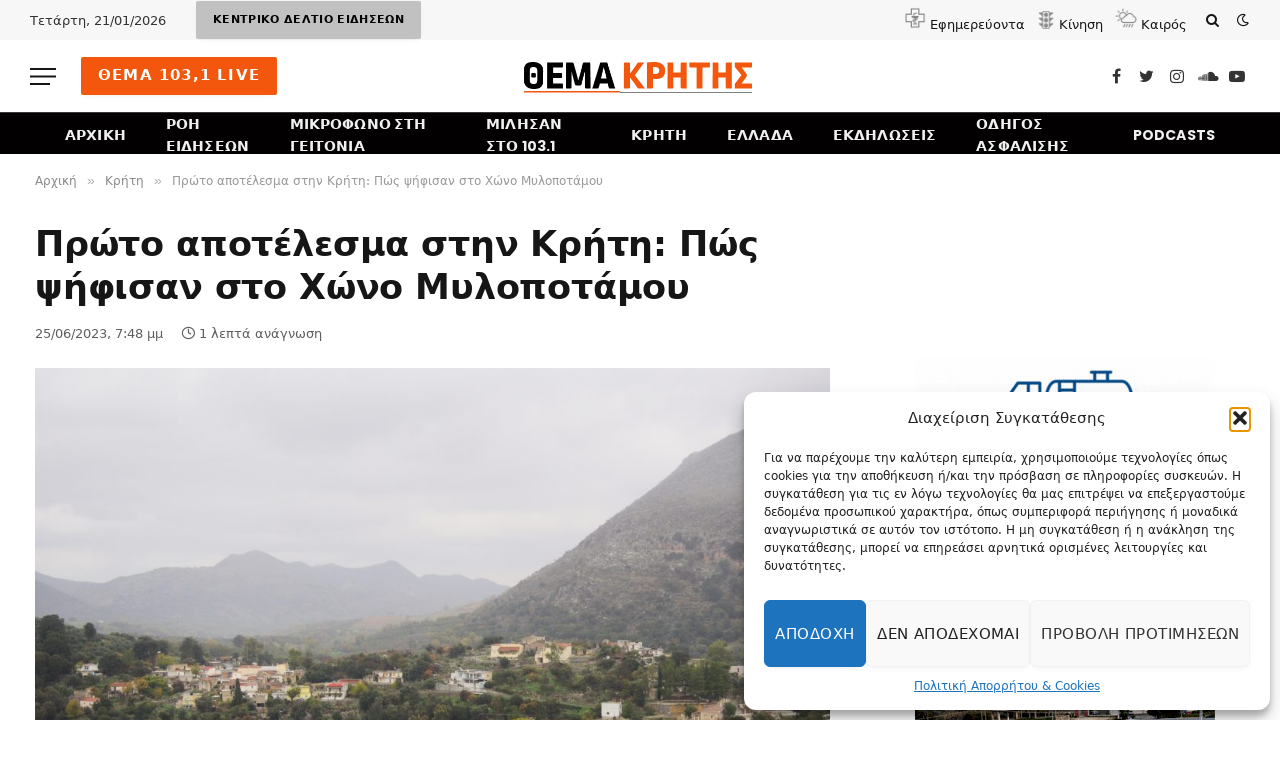

--- FILE ---
content_type: text/html; charset=UTF-8
request_url: https://themakritis.gr/crete/honos-apotelesma-milopotamos/
body_size: 24201
content:

<!DOCTYPE html>
<html dir="ltr" lang="el" prefix="og: https://ogp.me/ns#" class="s-light site-s-light">

<head>

	<meta charset="UTF-8" />
	<meta name="viewport" content="width=device-width, initial-scale=1" />
	<title>Πρώτο αποτέλεσμα στην Κρήτη: Πώς ψήφισαν στο Χώνο Μυλοποτάμου - ΘΕΜΑ ΚΡΗΤΗΣ</title><link rel="preload" as="image" imagesrcset="https://themakritis.gr/wp-content/uploads/2023/06/honos-1024x777.jpeg 1024w, https://themakritis.gr/wp-content/uploads/2023/06/honos-300x227.jpeg 300w, https://themakritis.gr/wp-content/uploads/2023/06/honos-768x582.jpeg 768w, https://themakritis.gr/wp-content/uploads/2023/06/honos-1536x1165.jpeg 1536w, https://themakritis.gr/wp-content/uploads/2023/06/honos-2048x1553.jpeg 2048w, https://themakritis.gr/wp-content/uploads/2023/06/honos-16x12.jpeg 16w, https://themakritis.gr/wp-content/uploads/2023/06/honos-150x114.jpeg 150w, https://themakritis.gr/wp-content/uploads/2023/06/honos-450x341.jpeg 450w, https://themakritis.gr/wp-content/uploads/2023/06/honos-1200x910.jpeg 1200w" imagesizes="(max-width: 919px) 100vw, 919px" /><link rel="preload" as="font" href="https://themakritis.gr/wp-content/themes/smart-mag/css/icons/fonts/ts-icons.woff2?v2.4" type="font/woff2" crossorigin="anonymous" />

		<!-- All in One SEO 4.8.9 - aioseo.com -->
	<meta name="description" content="Από τον Χώνο Μυλοποτάμου έρχεται το πρώτο ανεπίσημο αποτέλεσμα για την Κρήτη. Με βάση την καταμέτρηση των ψήφων, το ΠΑΣΟΚ έρχεται πρώτο με 20 ψήφους. Η Νέα Δημοκρατία δεύτερη με 16 ψήφους. Ο ΣΥΡΙΖΑ τρίτος με 11. Δύο ψήφους έλαβε το ΜέΡΑ 25 και από 1 ψήφο έλαβαν Ελληνική Λύση και Πατριωτικό Κόμμα." />
	<meta name="robots" content="max-image-preview:large" />
	<meta name="author" content="ΘΕΜΑ ΚΡΗΤΗΣ"/>
	<link rel="canonical" href="https://themakritis.gr/crete/honos-apotelesma-milopotamos/" />
	<meta name="generator" content="All in One SEO (AIOSEO) 4.8.9" />
		<meta property="og:locale" content="el_GR" />
		<meta property="og:site_name" content="ΘΕΜΑ ΚΡΗΤΗΣ - Ειδήσεις και νέα από την Κρήτη, την Ελλάδα και όλο τον κόσμο" />
		<meta property="og:type" content="article" />
		<meta property="og:title" content="Πρώτο αποτέλεσμα στην Κρήτη: Πώς ψήφισαν στο Χώνο Μυλοποτάμου - ΘΕΜΑ ΚΡΗΤΗΣ" />
		<meta property="og:description" content="Από τον Χώνο Μυλοποτάμου έρχεται το πρώτο ανεπίσημο αποτέλεσμα για την Κρήτη. Με βάση την καταμέτρηση των ψήφων, το ΠΑΣΟΚ έρχεται πρώτο με 20 ψήφους. Η Νέα Δημοκρατία δεύτερη με 16 ψήφους. Ο ΣΥΡΙΖΑ τρίτος με 11. Δύο ψήφους έλαβε το ΜέΡΑ 25 και από 1 ψήφο έλαβαν Ελληνική Λύση και Πατριωτικό Κόμμα." />
		<meta property="og:url" content="https://themakritis.gr/crete/honos-apotelesma-milopotamos/" />
		<meta property="og:image" content="https://themakritis.gr/wp-content/uploads/2023/06/honos-scaled.jpeg" />
		<meta property="og:image:secure_url" content="https://themakritis.gr/wp-content/uploads/2023/06/honos-scaled.jpeg" />
		<meta property="og:image:width" content="2560" />
		<meta property="og:image:height" content="1941" />
		<meta property="article:published_time" content="2023-06-25T16:48:27+00:00" />
		<meta property="article:modified_time" content="2023-06-25T16:48:57+00:00" />
		<meta property="article:publisher" content="https://www.facebook.com/themakritis" />
		<meta name="twitter:card" content="summary_large_image" />
		<meta name="twitter:site" content="@themakritis" />
		<meta name="twitter:title" content="Πρώτο αποτέλεσμα στην Κρήτη: Πώς ψήφισαν στο Χώνο Μυλοποτάμου - ΘΕΜΑ ΚΡΗΤΗΣ" />
		<meta name="twitter:description" content="Από τον Χώνο Μυλοποτάμου έρχεται το πρώτο ανεπίσημο αποτέλεσμα για την Κρήτη. Με βάση την καταμέτρηση των ψήφων, το ΠΑΣΟΚ έρχεται πρώτο με 20 ψήφους. Η Νέα Δημοκρατία δεύτερη με 16 ψήφους. Ο ΣΥΡΙΖΑ τρίτος με 11. Δύο ψήφους έλαβε το ΜέΡΑ 25 και από 1 ψήφο έλαβαν Ελληνική Λύση και Πατριωτικό Κόμμα." />
		<meta name="twitter:image" content="https://themakritis.gr/wp-content/uploads/2023/06/honos-scaled.jpeg" />
		<script type="application/ld+json" class="aioseo-schema">
			{"@context":"https:\/\/schema.org","@graph":[{"@type":"BlogPosting","@id":"https:\/\/themakritis.gr\/crete\/honos-apotelesma-milopotamos\/#blogposting","name":"\u03a0\u03c1\u03ce\u03c4\u03bf \u03b1\u03c0\u03bf\u03c4\u03ad\u03bb\u03b5\u03c3\u03bc\u03b1 \u03c3\u03c4\u03b7\u03bd \u039a\u03c1\u03ae\u03c4\u03b7: \u03a0\u03ce\u03c2 \u03c8\u03ae\u03c6\u03b9\u03c3\u03b1\u03bd \u03c3\u03c4\u03bf \u03a7\u03ce\u03bd\u03bf \u039c\u03c5\u03bb\u03bf\u03c0\u03bf\u03c4\u03ac\u03bc\u03bf\u03c5 - \u0398\u0395\u039c\u0391 \u039a\u03a1\u0397\u03a4\u0397\u03a3","headline":"\u03a0\u03c1\u03ce\u03c4\u03bf \u03b1\u03c0\u03bf\u03c4\u03ad\u03bb\u03b5\u03c3\u03bc\u03b1 \u03c3\u03c4\u03b7\u03bd \u039a\u03c1\u03ae\u03c4\u03b7: \u03a0\u03ce\u03c2 \u03c8\u03ae\u03c6\u03b9\u03c3\u03b1\u03bd \u03c3\u03c4\u03bf \u03a7\u03ce\u03bd\u03bf \u039c\u03c5\u03bb\u03bf\u03c0\u03bf\u03c4\u03ac\u03bc\u03bf\u03c5","author":{"@id":"https:\/\/themakritis.gr\/author\/admin\/#author"},"publisher":{"@id":"https:\/\/themakritis.gr\/#organization"},"image":{"@type":"ImageObject","url":"https:\/\/themakritis.gr\/wp-content\/uploads\/2023\/06\/honos-scaled.jpeg","width":2560,"height":1941,"caption":"OLYMPUS DIGITAL CAMERA"},"datePublished":"2023-06-25T19:48:27+03:00","dateModified":"2023-06-25T19:48:57+03:00","inLanguage":"el","mainEntityOfPage":{"@id":"https:\/\/themakritis.gr\/crete\/honos-apotelesma-milopotamos\/#webpage"},"isPartOf":{"@id":"https:\/\/themakritis.gr\/crete\/honos-apotelesma-milopotamos\/#webpage"},"articleSection":"\u039a\u03c1\u03ae\u03c4\u03b7, \u03b1\u03c0\u03bf\u03c4\u03ad\u03bb\u03b5\u03c3\u03bc\u03b1, \u03bc\u03c5\u03bb\u03bf\u03c0\u03bf\u03c4\u03ac\u03bc\u03bf\u03c5, \u03c7\u03ce\u03bd\u03bf\u03c2, \u03c8\u03ae\u03c6\u03bf\u03b9"},{"@type":"BreadcrumbList","@id":"https:\/\/themakritis.gr\/crete\/honos-apotelesma-milopotamos\/#breadcrumblist","itemListElement":[{"@type":"ListItem","@id":"https:\/\/themakritis.gr#listItem","position":1,"name":"Home","item":"https:\/\/themakritis.gr","nextItem":{"@type":"ListItem","@id":"https:\/\/themakritis.gr\/category\/crete\/#listItem","name":"\u039a\u03c1\u03ae\u03c4\u03b7"}},{"@type":"ListItem","@id":"https:\/\/themakritis.gr\/category\/crete\/#listItem","position":2,"name":"\u039a\u03c1\u03ae\u03c4\u03b7","item":"https:\/\/themakritis.gr\/category\/crete\/","nextItem":{"@type":"ListItem","@id":"https:\/\/themakritis.gr\/crete\/honos-apotelesma-milopotamos\/#listItem","name":"\u03a0\u03c1\u03ce\u03c4\u03bf \u03b1\u03c0\u03bf\u03c4\u03ad\u03bb\u03b5\u03c3\u03bc\u03b1 \u03c3\u03c4\u03b7\u03bd \u039a\u03c1\u03ae\u03c4\u03b7: \u03a0\u03ce\u03c2 \u03c8\u03ae\u03c6\u03b9\u03c3\u03b1\u03bd \u03c3\u03c4\u03bf \u03a7\u03ce\u03bd\u03bf \u039c\u03c5\u03bb\u03bf\u03c0\u03bf\u03c4\u03ac\u03bc\u03bf\u03c5"},"previousItem":{"@type":"ListItem","@id":"https:\/\/themakritis.gr#listItem","name":"Home"}},{"@type":"ListItem","@id":"https:\/\/themakritis.gr\/crete\/honos-apotelesma-milopotamos\/#listItem","position":3,"name":"\u03a0\u03c1\u03ce\u03c4\u03bf \u03b1\u03c0\u03bf\u03c4\u03ad\u03bb\u03b5\u03c3\u03bc\u03b1 \u03c3\u03c4\u03b7\u03bd \u039a\u03c1\u03ae\u03c4\u03b7: \u03a0\u03ce\u03c2 \u03c8\u03ae\u03c6\u03b9\u03c3\u03b1\u03bd \u03c3\u03c4\u03bf \u03a7\u03ce\u03bd\u03bf \u039c\u03c5\u03bb\u03bf\u03c0\u03bf\u03c4\u03ac\u03bc\u03bf\u03c5","previousItem":{"@type":"ListItem","@id":"https:\/\/themakritis.gr\/category\/crete\/#listItem","name":"\u039a\u03c1\u03ae\u03c4\u03b7"}}]},{"@type":"Organization","@id":"https:\/\/themakritis.gr\/#organization","name":"\u0398\u0395\u039c\u0391 \u039a\u03a1\u0397\u03a4\u0397\u03a3","description":"\u0395\u03b9\u03b4\u03ae\u03c3\u03b5\u03b9\u03c2 \u03ba\u03b1\u03b9 \u03bd\u03ad\u03b1 \u03b1\u03c0\u03cc \u03c4\u03b7\u03bd \u039a\u03c1\u03ae\u03c4\u03b7, \u03c4\u03b7\u03bd \u0395\u03bb\u03bb\u03ac\u03b4\u03b1 \u03ba\u03b1\u03b9 \u03cc\u03bb\u03bf \u03c4\u03bf\u03bd \u03ba\u03cc\u03c3\u03bc\u03bf","url":"https:\/\/themakritis.gr\/","telephone":"+302810263260","logo":{"@type":"ImageObject","url":"https:\/\/themakritis.gr\/wp-content\/uploads\/2025\/01\/thema_logo.webp","@id":"https:\/\/themakritis.gr\/crete\/honos-apotelesma-milopotamos\/#organizationLogo","width":250,"height":250},"image":{"@id":"https:\/\/themakritis.gr\/crete\/honos-apotelesma-milopotamos\/#organizationLogo"},"sameAs":["https:\/\/www.facebook.com\/themakritis","https:\/\/www.instagram.com\/themakritis","https:\/\/www.youtube.com\/@themakritis","https:\/\/soundcloud.com\/themakritis"]},{"@type":"Person","@id":"https:\/\/themakritis.gr\/author\/admin\/#author","url":"https:\/\/themakritis.gr\/author\/admin\/","name":"\u0398\u0395\u039c\u0391 \u039a\u03a1\u0397\u03a4\u0397\u03a3","image":{"@type":"ImageObject","@id":"https:\/\/themakritis.gr\/crete\/honos-apotelesma-milopotamos\/#authorImage","url":"https:\/\/secure.gravatar.com\/avatar\/6b11af18847a3cda66a450970fb470d3?s=96&d=mm&r=g","width":96,"height":96,"caption":"\u0398\u0395\u039c\u0391 \u039a\u03a1\u0397\u03a4\u0397\u03a3"}},{"@type":"WebPage","@id":"https:\/\/themakritis.gr\/crete\/honos-apotelesma-milopotamos\/#webpage","url":"https:\/\/themakritis.gr\/crete\/honos-apotelesma-milopotamos\/","name":"\u03a0\u03c1\u03ce\u03c4\u03bf \u03b1\u03c0\u03bf\u03c4\u03ad\u03bb\u03b5\u03c3\u03bc\u03b1 \u03c3\u03c4\u03b7\u03bd \u039a\u03c1\u03ae\u03c4\u03b7: \u03a0\u03ce\u03c2 \u03c8\u03ae\u03c6\u03b9\u03c3\u03b1\u03bd \u03c3\u03c4\u03bf \u03a7\u03ce\u03bd\u03bf \u039c\u03c5\u03bb\u03bf\u03c0\u03bf\u03c4\u03ac\u03bc\u03bf\u03c5 - \u0398\u0395\u039c\u0391 \u039a\u03a1\u0397\u03a4\u0397\u03a3","description":"\u0391\u03c0\u03cc \u03c4\u03bf\u03bd \u03a7\u03ce\u03bd\u03bf \u039c\u03c5\u03bb\u03bf\u03c0\u03bf\u03c4\u03ac\u03bc\u03bf\u03c5 \u03ad\u03c1\u03c7\u03b5\u03c4\u03b1\u03b9 \u03c4\u03bf \u03c0\u03c1\u03ce\u03c4\u03bf \u03b1\u03bd\u03b5\u03c0\u03af\u03c3\u03b7\u03bc\u03bf \u03b1\u03c0\u03bf\u03c4\u03ad\u03bb\u03b5\u03c3\u03bc\u03b1 \u03b3\u03b9\u03b1 \u03c4\u03b7\u03bd \u039a\u03c1\u03ae\u03c4\u03b7. \u039c\u03b5 \u03b2\u03ac\u03c3\u03b7 \u03c4\u03b7\u03bd \u03ba\u03b1\u03c4\u03b1\u03bc\u03ad\u03c4\u03c1\u03b7\u03c3\u03b7 \u03c4\u03c9\u03bd \u03c8\u03ae\u03c6\u03c9\u03bd, \u03c4\u03bf \u03a0\u0391\u03a3\u039f\u039a \u03ad\u03c1\u03c7\u03b5\u03c4\u03b1\u03b9 \u03c0\u03c1\u03ce\u03c4\u03bf \u03bc\u03b5 20 \u03c8\u03ae\u03c6\u03bf\u03c5\u03c2. \u0397 \u039d\u03ad\u03b1 \u0394\u03b7\u03bc\u03bf\u03ba\u03c1\u03b1\u03c4\u03af\u03b1 \u03b4\u03b5\u03cd\u03c4\u03b5\u03c1\u03b7 \u03bc\u03b5 16 \u03c8\u03ae\u03c6\u03bf\u03c5\u03c2. \u039f \u03a3\u03a5\u03a1\u0399\u0396\u0391 \u03c4\u03c1\u03af\u03c4\u03bf\u03c2 \u03bc\u03b5 11. \u0394\u03cd\u03bf \u03c8\u03ae\u03c6\u03bf\u03c5\u03c2 \u03ad\u03bb\u03b1\u03b2\u03b5 \u03c4\u03bf \u039c\u03ad\u03a1\u0391 25 \u03ba\u03b1\u03b9 \u03b1\u03c0\u03cc 1 \u03c8\u03ae\u03c6\u03bf \u03ad\u03bb\u03b1\u03b2\u03b1\u03bd \u0395\u03bb\u03bb\u03b7\u03bd\u03b9\u03ba\u03ae \u039b\u03cd\u03c3\u03b7 \u03ba\u03b1\u03b9 \u03a0\u03b1\u03c4\u03c1\u03b9\u03c9\u03c4\u03b9\u03ba\u03cc \u039a\u03cc\u03bc\u03bc\u03b1.","inLanguage":"el","isPartOf":{"@id":"https:\/\/themakritis.gr\/#website"},"breadcrumb":{"@id":"https:\/\/themakritis.gr\/crete\/honos-apotelesma-milopotamos\/#breadcrumblist"},"author":{"@id":"https:\/\/themakritis.gr\/author\/admin\/#author"},"creator":{"@id":"https:\/\/themakritis.gr\/author\/admin\/#author"},"image":{"@type":"ImageObject","url":"https:\/\/themakritis.gr\/wp-content\/uploads\/2023\/06\/honos-scaled.jpeg","@id":"https:\/\/themakritis.gr\/crete\/honos-apotelesma-milopotamos\/#mainImage","width":2560,"height":1941,"caption":"OLYMPUS DIGITAL CAMERA"},"primaryImageOfPage":{"@id":"https:\/\/themakritis.gr\/crete\/honos-apotelesma-milopotamos\/#mainImage"},"datePublished":"2023-06-25T19:48:27+03:00","dateModified":"2023-06-25T19:48:57+03:00"},{"@type":"WebSite","@id":"https:\/\/themakritis.gr\/#website","url":"https:\/\/themakritis.gr\/","name":"\u0398\u0395\u039c\u0391 \u039a\u03a1\u0397\u03a4\u0397\u03a3","description":"\u0395\u03b9\u03b4\u03ae\u03c3\u03b5\u03b9\u03c2 \u03ba\u03b1\u03b9 \u03bd\u03ad\u03b1 \u03b1\u03c0\u03cc \u03c4\u03b7\u03bd \u039a\u03c1\u03ae\u03c4\u03b7, \u03c4\u03b7\u03bd \u0395\u03bb\u03bb\u03ac\u03b4\u03b1 \u03ba\u03b1\u03b9 \u03cc\u03bb\u03bf \u03c4\u03bf\u03bd \u03ba\u03cc\u03c3\u03bc\u03bf","inLanguage":"el","publisher":{"@id":"https:\/\/themakritis.gr\/#organization"}}]}
		</script>
		<!-- All in One SEO -->

<link rel='dns-prefetch' href='//fonts.googleapis.com' />
<link rel="alternate" type="application/rss+xml" title="Ροή RSS &raquo; ΘΕΜΑ ΚΡΗΤΗΣ" href="https://themakritis.gr/feed/" />
<link rel="alternate" type="application/rss+xml" title="Ροή Σχολίων &raquo; ΘΕΜΑ ΚΡΗΤΗΣ" href="https://themakritis.gr/comments/feed/" />
<script type="text/javascript">
/* <![CDATA[ */
window._wpemojiSettings = {"baseUrl":"https:\/\/s.w.org\/images\/core\/emoji\/15.0.3\/72x72\/","ext":".png","svgUrl":"https:\/\/s.w.org\/images\/core\/emoji\/15.0.3\/svg\/","svgExt":".svg","source":{"concatemoji":"https:\/\/themakritis.gr\/wp-includes\/js\/wp-emoji-release.min.js?ver=6.6.4"}};
/*! This file is auto-generated */
!function(i,n){var o,s,e;function c(e){try{var t={supportTests:e,timestamp:(new Date).valueOf()};sessionStorage.setItem(o,JSON.stringify(t))}catch(e){}}function p(e,t,n){e.clearRect(0,0,e.canvas.width,e.canvas.height),e.fillText(t,0,0);var t=new Uint32Array(e.getImageData(0,0,e.canvas.width,e.canvas.height).data),r=(e.clearRect(0,0,e.canvas.width,e.canvas.height),e.fillText(n,0,0),new Uint32Array(e.getImageData(0,0,e.canvas.width,e.canvas.height).data));return t.every(function(e,t){return e===r[t]})}function u(e,t,n){switch(t){case"flag":return n(e,"\ud83c\udff3\ufe0f\u200d\u26a7\ufe0f","\ud83c\udff3\ufe0f\u200b\u26a7\ufe0f")?!1:!n(e,"\ud83c\uddfa\ud83c\uddf3","\ud83c\uddfa\u200b\ud83c\uddf3")&&!n(e,"\ud83c\udff4\udb40\udc67\udb40\udc62\udb40\udc65\udb40\udc6e\udb40\udc67\udb40\udc7f","\ud83c\udff4\u200b\udb40\udc67\u200b\udb40\udc62\u200b\udb40\udc65\u200b\udb40\udc6e\u200b\udb40\udc67\u200b\udb40\udc7f");case"emoji":return!n(e,"\ud83d\udc26\u200d\u2b1b","\ud83d\udc26\u200b\u2b1b")}return!1}function f(e,t,n){var r="undefined"!=typeof WorkerGlobalScope&&self instanceof WorkerGlobalScope?new OffscreenCanvas(300,150):i.createElement("canvas"),a=r.getContext("2d",{willReadFrequently:!0}),o=(a.textBaseline="top",a.font="600 32px Arial",{});return e.forEach(function(e){o[e]=t(a,e,n)}),o}function t(e){var t=i.createElement("script");t.src=e,t.defer=!0,i.head.appendChild(t)}"undefined"!=typeof Promise&&(o="wpEmojiSettingsSupports",s=["flag","emoji"],n.supports={everything:!0,everythingExceptFlag:!0},e=new Promise(function(e){i.addEventListener("DOMContentLoaded",e,{once:!0})}),new Promise(function(t){var n=function(){try{var e=JSON.parse(sessionStorage.getItem(o));if("object"==typeof e&&"number"==typeof e.timestamp&&(new Date).valueOf()<e.timestamp+604800&&"object"==typeof e.supportTests)return e.supportTests}catch(e){}return null}();if(!n){if("undefined"!=typeof Worker&&"undefined"!=typeof OffscreenCanvas&&"undefined"!=typeof URL&&URL.createObjectURL&&"undefined"!=typeof Blob)try{var e="postMessage("+f.toString()+"("+[JSON.stringify(s),u.toString(),p.toString()].join(",")+"));",r=new Blob([e],{type:"text/javascript"}),a=new Worker(URL.createObjectURL(r),{name:"wpTestEmojiSupports"});return void(a.onmessage=function(e){c(n=e.data),a.terminate(),t(n)})}catch(e){}c(n=f(s,u,p))}t(n)}).then(function(e){for(var t in e)n.supports[t]=e[t],n.supports.everything=n.supports.everything&&n.supports[t],"flag"!==t&&(n.supports.everythingExceptFlag=n.supports.everythingExceptFlag&&n.supports[t]);n.supports.everythingExceptFlag=n.supports.everythingExceptFlag&&!n.supports.flag,n.DOMReady=!1,n.readyCallback=function(){n.DOMReady=!0}}).then(function(){return e}).then(function(){var e;n.supports.everything||(n.readyCallback(),(e=n.source||{}).concatemoji?t(e.concatemoji):e.wpemoji&&e.twemoji&&(t(e.twemoji),t(e.wpemoji)))}))}((window,document),window._wpemojiSettings);
/* ]]> */
</script>
<style id='wp-emoji-styles-inline-css' type='text/css'>

	img.wp-smiley, img.emoji {
		display: inline !important;
		border: none !important;
		box-shadow: none !important;
		height: 1em !important;
		width: 1em !important;
		margin: 0 0.07em !important;
		vertical-align: -0.1em !important;
		background: none !important;
		padding: 0 !important;
	}
</style>
<link rel='stylesheet' id='wp-block-library-css' href='https://themakritis.gr/wp-includes/css/dist/block-library/style.min.css?ver=6.6.4' type='text/css' media='all' />
<style id='classic-theme-styles-inline-css' type='text/css'>
/*! This file is auto-generated */
.wp-block-button__link{color:#fff;background-color:#32373c;border-radius:9999px;box-shadow:none;text-decoration:none;padding:calc(.667em + 2px) calc(1.333em + 2px);font-size:1.125em}.wp-block-file__button{background:#32373c;color:#fff;text-decoration:none}
</style>
<style id='global-styles-inline-css' type='text/css'>
:root{--wp--preset--aspect-ratio--square: 1;--wp--preset--aspect-ratio--4-3: 4/3;--wp--preset--aspect-ratio--3-4: 3/4;--wp--preset--aspect-ratio--3-2: 3/2;--wp--preset--aspect-ratio--2-3: 2/3;--wp--preset--aspect-ratio--16-9: 16/9;--wp--preset--aspect-ratio--9-16: 9/16;--wp--preset--color--black: #000000;--wp--preset--color--cyan-bluish-gray: #abb8c3;--wp--preset--color--white: #ffffff;--wp--preset--color--pale-pink: #f78da7;--wp--preset--color--vivid-red: #cf2e2e;--wp--preset--color--luminous-vivid-orange: #ff6900;--wp--preset--color--luminous-vivid-amber: #fcb900;--wp--preset--color--light-green-cyan: #7bdcb5;--wp--preset--color--vivid-green-cyan: #00d084;--wp--preset--color--pale-cyan-blue: #8ed1fc;--wp--preset--color--vivid-cyan-blue: #0693e3;--wp--preset--color--vivid-purple: #9b51e0;--wp--preset--gradient--vivid-cyan-blue-to-vivid-purple: linear-gradient(135deg,rgba(6,147,227,1) 0%,rgb(155,81,224) 100%);--wp--preset--gradient--light-green-cyan-to-vivid-green-cyan: linear-gradient(135deg,rgb(122,220,180) 0%,rgb(0,208,130) 100%);--wp--preset--gradient--luminous-vivid-amber-to-luminous-vivid-orange: linear-gradient(135deg,rgba(252,185,0,1) 0%,rgba(255,105,0,1) 100%);--wp--preset--gradient--luminous-vivid-orange-to-vivid-red: linear-gradient(135deg,rgba(255,105,0,1) 0%,rgb(207,46,46) 100%);--wp--preset--gradient--very-light-gray-to-cyan-bluish-gray: linear-gradient(135deg,rgb(238,238,238) 0%,rgb(169,184,195) 100%);--wp--preset--gradient--cool-to-warm-spectrum: linear-gradient(135deg,rgb(74,234,220) 0%,rgb(151,120,209) 20%,rgb(207,42,186) 40%,rgb(238,44,130) 60%,rgb(251,105,98) 80%,rgb(254,248,76) 100%);--wp--preset--gradient--blush-light-purple: linear-gradient(135deg,rgb(255,206,236) 0%,rgb(152,150,240) 100%);--wp--preset--gradient--blush-bordeaux: linear-gradient(135deg,rgb(254,205,165) 0%,rgb(254,45,45) 50%,rgb(107,0,62) 100%);--wp--preset--gradient--luminous-dusk: linear-gradient(135deg,rgb(255,203,112) 0%,rgb(199,81,192) 50%,rgb(65,88,208) 100%);--wp--preset--gradient--pale-ocean: linear-gradient(135deg,rgb(255,245,203) 0%,rgb(182,227,212) 50%,rgb(51,167,181) 100%);--wp--preset--gradient--electric-grass: linear-gradient(135deg,rgb(202,248,128) 0%,rgb(113,206,126) 100%);--wp--preset--gradient--midnight: linear-gradient(135deg,rgb(2,3,129) 0%,rgb(40,116,252) 100%);--wp--preset--font-size--small: 13px;--wp--preset--font-size--medium: 20px;--wp--preset--font-size--large: 36px;--wp--preset--font-size--x-large: 42px;--wp--preset--spacing--20: 0.44rem;--wp--preset--spacing--30: 0.67rem;--wp--preset--spacing--40: 1rem;--wp--preset--spacing--50: 1.5rem;--wp--preset--spacing--60: 2.25rem;--wp--preset--spacing--70: 3.38rem;--wp--preset--spacing--80: 5.06rem;--wp--preset--shadow--natural: 6px 6px 9px rgba(0, 0, 0, 0.2);--wp--preset--shadow--deep: 12px 12px 50px rgba(0, 0, 0, 0.4);--wp--preset--shadow--sharp: 6px 6px 0px rgba(0, 0, 0, 0.2);--wp--preset--shadow--outlined: 6px 6px 0px -3px rgba(255, 255, 255, 1), 6px 6px rgba(0, 0, 0, 1);--wp--preset--shadow--crisp: 6px 6px 0px rgba(0, 0, 0, 1);}:where(.is-layout-flex){gap: 0.5em;}:where(.is-layout-grid){gap: 0.5em;}body .is-layout-flex{display: flex;}.is-layout-flex{flex-wrap: wrap;align-items: center;}.is-layout-flex > :is(*, div){margin: 0;}body .is-layout-grid{display: grid;}.is-layout-grid > :is(*, div){margin: 0;}:where(.wp-block-columns.is-layout-flex){gap: 2em;}:where(.wp-block-columns.is-layout-grid){gap: 2em;}:where(.wp-block-post-template.is-layout-flex){gap: 1.25em;}:where(.wp-block-post-template.is-layout-grid){gap: 1.25em;}.has-black-color{color: var(--wp--preset--color--black) !important;}.has-cyan-bluish-gray-color{color: var(--wp--preset--color--cyan-bluish-gray) !important;}.has-white-color{color: var(--wp--preset--color--white) !important;}.has-pale-pink-color{color: var(--wp--preset--color--pale-pink) !important;}.has-vivid-red-color{color: var(--wp--preset--color--vivid-red) !important;}.has-luminous-vivid-orange-color{color: var(--wp--preset--color--luminous-vivid-orange) !important;}.has-luminous-vivid-amber-color{color: var(--wp--preset--color--luminous-vivid-amber) !important;}.has-light-green-cyan-color{color: var(--wp--preset--color--light-green-cyan) !important;}.has-vivid-green-cyan-color{color: var(--wp--preset--color--vivid-green-cyan) !important;}.has-pale-cyan-blue-color{color: var(--wp--preset--color--pale-cyan-blue) !important;}.has-vivid-cyan-blue-color{color: var(--wp--preset--color--vivid-cyan-blue) !important;}.has-vivid-purple-color{color: var(--wp--preset--color--vivid-purple) !important;}.has-black-background-color{background-color: var(--wp--preset--color--black) !important;}.has-cyan-bluish-gray-background-color{background-color: var(--wp--preset--color--cyan-bluish-gray) !important;}.has-white-background-color{background-color: var(--wp--preset--color--white) !important;}.has-pale-pink-background-color{background-color: var(--wp--preset--color--pale-pink) !important;}.has-vivid-red-background-color{background-color: var(--wp--preset--color--vivid-red) !important;}.has-luminous-vivid-orange-background-color{background-color: var(--wp--preset--color--luminous-vivid-orange) !important;}.has-luminous-vivid-amber-background-color{background-color: var(--wp--preset--color--luminous-vivid-amber) !important;}.has-light-green-cyan-background-color{background-color: var(--wp--preset--color--light-green-cyan) !important;}.has-vivid-green-cyan-background-color{background-color: var(--wp--preset--color--vivid-green-cyan) !important;}.has-pale-cyan-blue-background-color{background-color: var(--wp--preset--color--pale-cyan-blue) !important;}.has-vivid-cyan-blue-background-color{background-color: var(--wp--preset--color--vivid-cyan-blue) !important;}.has-vivid-purple-background-color{background-color: var(--wp--preset--color--vivid-purple) !important;}.has-black-border-color{border-color: var(--wp--preset--color--black) !important;}.has-cyan-bluish-gray-border-color{border-color: var(--wp--preset--color--cyan-bluish-gray) !important;}.has-white-border-color{border-color: var(--wp--preset--color--white) !important;}.has-pale-pink-border-color{border-color: var(--wp--preset--color--pale-pink) !important;}.has-vivid-red-border-color{border-color: var(--wp--preset--color--vivid-red) !important;}.has-luminous-vivid-orange-border-color{border-color: var(--wp--preset--color--luminous-vivid-orange) !important;}.has-luminous-vivid-amber-border-color{border-color: var(--wp--preset--color--luminous-vivid-amber) !important;}.has-light-green-cyan-border-color{border-color: var(--wp--preset--color--light-green-cyan) !important;}.has-vivid-green-cyan-border-color{border-color: var(--wp--preset--color--vivid-green-cyan) !important;}.has-pale-cyan-blue-border-color{border-color: var(--wp--preset--color--pale-cyan-blue) !important;}.has-vivid-cyan-blue-border-color{border-color: var(--wp--preset--color--vivid-cyan-blue) !important;}.has-vivid-purple-border-color{border-color: var(--wp--preset--color--vivid-purple) !important;}.has-vivid-cyan-blue-to-vivid-purple-gradient-background{background: var(--wp--preset--gradient--vivid-cyan-blue-to-vivid-purple) !important;}.has-light-green-cyan-to-vivid-green-cyan-gradient-background{background: var(--wp--preset--gradient--light-green-cyan-to-vivid-green-cyan) !important;}.has-luminous-vivid-amber-to-luminous-vivid-orange-gradient-background{background: var(--wp--preset--gradient--luminous-vivid-amber-to-luminous-vivid-orange) !important;}.has-luminous-vivid-orange-to-vivid-red-gradient-background{background: var(--wp--preset--gradient--luminous-vivid-orange-to-vivid-red) !important;}.has-very-light-gray-to-cyan-bluish-gray-gradient-background{background: var(--wp--preset--gradient--very-light-gray-to-cyan-bluish-gray) !important;}.has-cool-to-warm-spectrum-gradient-background{background: var(--wp--preset--gradient--cool-to-warm-spectrum) !important;}.has-blush-light-purple-gradient-background{background: var(--wp--preset--gradient--blush-light-purple) !important;}.has-blush-bordeaux-gradient-background{background: var(--wp--preset--gradient--blush-bordeaux) !important;}.has-luminous-dusk-gradient-background{background: var(--wp--preset--gradient--luminous-dusk) !important;}.has-pale-ocean-gradient-background{background: var(--wp--preset--gradient--pale-ocean) !important;}.has-electric-grass-gradient-background{background: var(--wp--preset--gradient--electric-grass) !important;}.has-midnight-gradient-background{background: var(--wp--preset--gradient--midnight) !important;}.has-small-font-size{font-size: var(--wp--preset--font-size--small) !important;}.has-medium-font-size{font-size: var(--wp--preset--font-size--medium) !important;}.has-large-font-size{font-size: var(--wp--preset--font-size--large) !important;}.has-x-large-font-size{font-size: var(--wp--preset--font-size--x-large) !important;}
:where(.wp-block-post-template.is-layout-flex){gap: 1.25em;}:where(.wp-block-post-template.is-layout-grid){gap: 1.25em;}
:where(.wp-block-columns.is-layout-flex){gap: 2em;}:where(.wp-block-columns.is-layout-grid){gap: 2em;}
:root :where(.wp-block-pullquote){font-size: 1.5em;line-height: 1.6;}
</style>
<link rel='stylesheet' id='trp-language-switcher-style-css' href='https://themakritis.gr/wp-content/plugins/translatepress-multilingual/assets/css/trp-language-switcher.css?ver=3.0.6' type='text/css' media='all' />
<link rel='stylesheet' id='cmplz-general-css' href='https://themakritis.gr/wp-content/plugins/complianz-gdpr/assets/css/cookieblocker.min.css?ver=1761728983' type='text/css' media='all' />
<link rel='stylesheet' id='smartmag-core-css' href='https://themakritis.gr/wp-content/themes/smart-mag/style.css?ver=9.1.0' type='text/css' media='all' />
<style id='smartmag-core-inline-css' type='text/css'>
:root { --c-main: #f3570d;
--c-main-rgb: 243,87,13;
--text-font: system-ui, -apple-system, "Segoe UI", Arial, sans-serif;
--body-font: system-ui, -apple-system, "Segoe UI", Arial, sans-serif;
--ui-font: system-ui, -apple-system, "Segoe UI", Arial, sans-serif;
--title-font: system-ui, -apple-system, "Segoe UI", Arial, sans-serif;
--h-font: system-ui, -apple-system, "Segoe UI", Arial, sans-serif;
--title-font: system-ui, -apple-system, "Segoe UI", Arial, sans-serif;
--h-font: system-ui, -apple-system, "Segoe UI", Arial, sans-serif;
--text-h-font: var(--h-font);
--title-font: var(--body-font);
--title-size-s: 16px;
--title-size-n: 17px;
--title-size-m: 18px;
--title-fw-semi: 700;
--main-width: 1400px;
--c-post-meta: #5e5e5e; }
._ie-mq { --wrap-padding: 35px; }
.smart-head-main .smart-head-mid { --head-h: 72px; }
.s-dark .smart-head-main .smart-head-mid,
.smart-head-main .s-dark.smart-head-mid { background-color: #1a1b1d; }
.smart-head-main .smart-head-mid { border-top-width: 0px; }
.smart-head-main .smart-head-bot { --head-h: 42px; background-color: #020000; border-top-width: 1px; }
.s-dark .smart-head-main .smart-head-bot,
.smart-head-main .s-dark.smart-head-bot { border-top-color: #383838; }
.smart-head-main .smart-head-bot { border-bottom-width: 0px; }
.s-dark .smart-head-main .smart-head-bot,
.smart-head-main .s-dark.smart-head-bot { border-bottom-color: #383838; }
.navigation { font-family: "Poppins", system-ui, -apple-system, "Segoe UI", Arial, sans-serif; }
.navigation-main .menu > li > a { font-size: 14px; font-weight: bold; text-transform: uppercase; letter-spacing: .01em; }
.navigation-main .menu > li li a { font-size: 13px; }
.navigation-main { --nav-items-space: 20px; }
.nav-hov-b .menu > li > a:before { border-width: 3px; }
.s-dark .navigation { --c-nav-blip: #bababa; --c-nav-hov-bg: rgba(239,239,239,0); }
.mobile-menu { font-family: "Poppins", system-ui, -apple-system, "Segoe UI", Arial, sans-serif; font-weight: 600; }
.s-dark .smart-head-main .spc-social,
.smart-head-main .s-dark .spc-social { --c-spc-social: #b2b2b2; }
.smart-head-main .spc-social { --spc-social-fs: 16px; --spc-social-space: 5px; }
.smart-head-main .hamburger-icon { --line-weight: 2px; }
.smart-head-main .offcanvas-toggle { --item-mr: 25px; }
.smart-head .ts-button1 { font-size: 15px; font-weight: bold; line-height: 2.45; letter-spacing: 0.08em; }
.smart-head .ts-button2 { font-family: var(--body-font); }
.smart-head .ts-button2:not(._) { color: #020202; }
.smart-head .ts-button2 { background-color: #c1c1c1; }
.s-dark .smart-head .ts-button2,
.smart-head .s-dark .ts-button2 { background-color: #c1c1c1; }
.smart-head .ts-button3 { font-size: 12px; line-height: 3; letter-spacing: 0.02em; padding-left: 5px; padding-right: 5px; }
.upper-footer .block-head { --space-below: 35px; --line-weight: 3px; --c-border: #0a0a0a; }
.post-meta .meta-item, .post-meta .text-in { font-size: 13px; }
.post-meta .post-cat > a { font-family: "Poppins", system-ui, -apple-system, "Segoe UI", Arial, sans-serif; font-weight: 600; }
.s-light .block-wrap.s-dark { --c-post-meta: var(--c-contrast-450); }
.s-dark { --c-post-meta: #e0e0e0; }
.post-meta { --p-meta-sep: "-"; --p-meta-sep-pad: 5px; }
.post-meta .meta-item:before { transform: scale(0.85); }
.cat-labels .category { font-family: "Poppins", system-ui, -apple-system, "Segoe UI", Arial, sans-serif; font-size: 13px; font-weight: 600; font-style: normal; text-transform: uppercase; line-height: 1.8; }
.block-head .heading { font-family: "Poppins", system-ui, -apple-system, "Segoe UI", Arial, sans-serif; }
.block-head-c .heading { font-size: 20px; }
.block-head-c { --line-weight: 3px; }
.block-head-c2 { --line-weight: 3px; }
.block-head-e1 .heading { font-size: 20px; }
.single-featured .featured, .the-post-header .featured { border-radius: 0px; --media-radius: 0px; overflow: hidden; }
.site-s-light .entry-content { color: #212121; }
.s-dark .entry-content { color: #efefef; }
.post-share-float .service { margin-bottom: 6px; font-size: 16px; }
.review-box .overall { border-radius: 0px; }
.review-box .rating-bar, .review-box .bar { border-radius: 0px; }
.s-head-large .post-title { font-size: 39px; }
@media (min-width: 1200px) { :root { --wrap-padding: 35px; } }
@media (min-width: 940px) and (max-width: 1200px) { .navigation-main .menu > li > a { font-size: calc(10px + (14px - 10px) * .7); } }
@media (min-width: 768px) and (max-width: 940px) { .ts-contain, .main { padding-left: 35px; padding-right: 35px; } }
@media (max-width: 767px) { .ts-contain, .main { padding-left: 25px; padding-right: 25px; }
.entry-content { font-size: 19px; line-height: 1.5; }
.s-head-large .post-title { font-size: 32px; } }


</style>
<link rel='stylesheet' id='smartmag-magnific-popup-css' href='https://themakritis.gr/wp-content/themes/smart-mag/css/lightbox.css?ver=9.1.0' type='text/css' media='all' />
<link rel='stylesheet' id='smartmag-icons-css' href='https://themakritis.gr/wp-content/themes/smart-mag/css/icons/icons.css?ver=9.1.0' type='text/css' media='all' />
<link rel='stylesheet' id='smartmag-gfonts-custom-css' href='https://fonts.googleapis.com/css?family=sans-serif%3A400%2C500%2C600%2C700%7CPoppins%3A400%2C500%2C600%2C700&#038;display=swap' type='text/css' media='all' />
<script type="text/javascript" src="https://themakritis.gr/wp-content/plugins/sphere-post-views/assets/js/post-views.js?ver=1.0.1" id="sphere-post-views-js"></script>
<script type="text/javascript" id="sphere-post-views-js-after">
/* <![CDATA[ */
var Sphere_PostViews = {"ajaxUrl":"https:\/\/themakritis.gr\/wp-admin\/admin-ajax.php?sphere_post_views=1","sampling":0,"samplingRate":10,"repeatCountDelay":0,"postID":9045,"token":"c8dec8772b"}
/* ]]> */
</script>
<script type="text/javascript" src="https://themakritis.gr/wp-includes/js/jquery/jquery.min.js?ver=3.7.1" id="jquery-core-js"></script>
<script type="text/javascript" src="https://themakritis.gr/wp-includes/js/jquery/jquery-migrate.min.js?ver=3.4.1" id="jquery-migrate-js"></script>
<link rel="https://api.w.org/" href="https://themakritis.gr/wp-json/" /><link rel="alternate" title="JSON" type="application/json" href="https://themakritis.gr/wp-json/wp/v2/posts/9045" /><link rel="EditURI" type="application/rsd+xml" title="RSD" href="https://themakritis.gr/xmlrpc.php?rsd" />
<meta name="generator" content="WordPress 6.6.4" />
<link rel='shortlink' href='https://themakritis.gr/?p=9045' />
<link rel="alternate" title="oEmbed (JSON)" type="application/json+oembed" href="https://themakritis.gr/wp-json/oembed/1.0/embed?url=https%3A%2F%2Fthemakritis.gr%2Fcrete%2Fhonos-apotelesma-milopotamos%2F" />
<link rel="alternate" title="oEmbed (XML)" type="text/xml+oembed" href="https://themakritis.gr/wp-json/oembed/1.0/embed?url=https%3A%2F%2Fthemakritis.gr%2Fcrete%2Fhonos-apotelesma-milopotamos%2F&#038;format=xml" />

<!-- This site is using AdRotate v5.15.4 to display their advertisements - https://ajdg.solutions/ -->
<!-- AdRotate CSS -->
<style type="text/css" media="screen">
	.g { margin:0px; padding:0px; overflow:hidden; line-height:1; zoom:1; }
	.g img { height:auto; }
	.g-col { position:relative; float:left; }
	.g-col:first-child { margin-left: 0; }
	.g-col:last-child { margin-right: 0; }
	.g-1 {  margin: 0 auto; }
	.g-2 {  margin: 0 auto; }
	.g-3 {  margin: 0 auto; }
	.g-4 {  margin: 0 auto; }
	.g-6 {  margin: 0 auto; }
	@media only screen and (max-width: 480px) {
		.g-col, .g-dyn, .g-single { width:100%; margin-left:0; margin-right:0; }
	}
</style>
<!-- /AdRotate CSS -->

<!-- Google tag (gtag.js) -->
<script async src="https://www.googletagmanager.com/gtag/js?id=G-90KZ4QJ1XX"></script>
<script>
  window.dataLayer = window.dataLayer || [];
  function gtag(){dataLayer.push(arguments);}
  gtag('js', new Date());

  gtag('config', 'G-90KZ4QJ1XX');
</script>





<!-- Video.js CSS -->
<link href="https://vjs.zencdn.net/8.10.0/video-js.css" rel="stylesheet" />

<!-- Video.js core JS -->
<script src="https://vjs.zencdn.net/8.10.0/video.min.js"></script>

<!-- Video.js IMA SDK plugin -->
<script src="https://cdn.jsdelivr.net/npm/videojs-contrib-ads@6.8.0/dist/videojs-contrib-ads.min.js"></script>
<script src="https://cdn.jsdelivr.net/npm/videojs-ima@1.11.0/dist/videojs.ima.min.js"></script>


<link rel="alternate" hreflang="el" href="https://themakritis.gr/crete/honos-apotelesma-milopotamos/"/>
			<style>.cmplz-hidden {
					display: none !important;
				}</style>
		<script>
		var BunyadSchemeKey = 'bunyad-scheme';
		(() => {
			const d = document.documentElement;
			const c = d.classList;
			var scheme = localStorage.getItem(BunyadSchemeKey);
			
			if (scheme) {
				d.dataset.origClass = c;
				scheme === 'dark' ? c.remove('s-light', 'site-s-light') : c.remove('s-dark', 'site-s-dark');
				c.add('site-s-' + scheme, 's-' + scheme);
			}
		})();
		</script>
		<meta name="generator" content="Elementor 3.23.4; features: e_optimized_css_loading, additional_custom_breakpoints, e_lazyload; settings: css_print_method-external, google_font-enabled, font_display-swap">
			<style>
				.e-con.e-parent:nth-of-type(n+4):not(.e-lazyloaded):not(.e-no-lazyload),
				.e-con.e-parent:nth-of-type(n+4):not(.e-lazyloaded):not(.e-no-lazyload) * {
					background-image: none !important;
				}
				@media screen and (max-height: 1024px) {
					.e-con.e-parent:nth-of-type(n+3):not(.e-lazyloaded):not(.e-no-lazyload),
					.e-con.e-parent:nth-of-type(n+3):not(.e-lazyloaded):not(.e-no-lazyload) * {
						background-image: none !important;
					}
				}
				@media screen and (max-height: 640px) {
					.e-con.e-parent:nth-of-type(n+2):not(.e-lazyloaded):not(.e-no-lazyload),
					.e-con.e-parent:nth-of-type(n+2):not(.e-lazyloaded):not(.e-no-lazyload) * {
						background-image: none !important;
					}
				}
			</style>
			<link rel="icon" href="https://themakritis.gr/wp-content/uploads/2025/01/cropped-thema_logo2-32x32.webp" sizes="32x32" />
<link rel="icon" href="https://themakritis.gr/wp-content/uploads/2025/01/cropped-thema_logo2-192x192.webp" sizes="192x192" />
<link rel="apple-touch-icon" href="https://themakritis.gr/wp-content/uploads/2025/01/cropped-thema_logo2-180x180.webp" />
<meta name="msapplication-TileImage" content="https://themakritis.gr/wp-content/uploads/2025/01/cropped-thema_logo2-270x270.webp" />


</head>

<body class="post-template-default single single-post postid-9045 single-format-standard translatepress-el right-sidebar post-layout-modern post-cat-150 has-lb has-lb-sm layout-normal elementor-default elementor-kit-7">


<script async src="https://static.adman.gr/adman.js"></script>
<div id="xau-6221-%%CACHEBUSTER%%">
  <script>
    window.AdmanQueue = window.AdmanQueue || [];
    AdmanQueue.push(function () {
      Adman.adunit({
        id: 6221,
        h: 'https://x.grxchange.gr',
        elementId: 'xau-6221-%%CACHEBUSTER%%',
        
      })
    });
  </script>
</div>



<div class="main-wrap">

	
<div class="off-canvas-backdrop"></div>
<div class="mobile-menu-container off-canvas s-dark" id="off-canvas">

	<div class="off-canvas-head">
		<a href="#" class="close"><i class="tsi tsi-times"></i></a>

		<div class="ts-logo">
			<img class="logo-mobile logo-image logo-image-dark" src="https://themakritis.gr/wp-content/uploads/2024/09/site-logo-x2-dark-24.png" width="250" height="36" alt="ΘΕΜΑ ΚΡΗΤΗΣ"/><img class="logo-mobile logo-image" src="https://themakritis.gr/wp-content/uploads/2024/09/site-logo-x2-24.png" width="250" height="36" alt="ΘΕΜΑ ΚΡΗΤΗΣ"/>		</div>
	</div>

	<div class="off-canvas-content">

					<ul class="mobile-menu"></ul>
		
					<div class="off-canvas-widgets">
				<div id="nav_menu-3" class="widget widget_nav_menu"><div class="menu-hamburger-menu-container"><ul id="menu-hamburger-menu" class="menu"><li id="menu-item-108603" class="menu-item menu-item-type-taxonomy menu-item-object-category menu-item-108603"><a href="https://themakritis.gr/category/world/">ΚΟΣΜΟΣ</a></li>
<li id="menu-item-108604" class="menu-item menu-item-type-taxonomy menu-item-object-category menu-item-108604"><a href="https://themakritis.gr/category/oikonomia/">ΟΙΚΟΝΟΜΙΑ</a></li>
<li id="menu-item-70583" class="menu-item menu-item-type-taxonomy menu-item-object-category menu-item-70583"><a href="https://themakritis.gr/category/parapolitika/">ΠΑΡΑΠΟΛΙΤΙΚΑ</a></li>
<li id="menu-item-111562" class="menu-item menu-item-type-taxonomy menu-item-object-category menu-item-111562"><a href="https://themakritis.gr/category/tech/">ΤΕΧΝΟΛΟΓΙΑ</a></li>
<li id="menu-item-7471" class="menu-item menu-item-type-taxonomy menu-item-object-category menu-item-7471"><a href="https://themakritis.gr/category/sports/">ΑΘΛΗΤΙΚΑ</a></li>
<li id="menu-item-7528" class="menu-item menu-item-type-taxonomy menu-item-object-category menu-item-7528"><a href="https://themakritis.gr/category/lifestyle/">LIFESTYLE</a></li>
<li id="menu-item-31803" class="menu-item menu-item-type-custom menu-item-object-custom menu-item-31803"><a target="_blank" rel="noopener" href="https://www.google.com/maps/@35.3220114,25.1000513,13z/data=!5m1!1e1?entry=ttu">Κίνηση στους δρόμους</a></li>
<li id="menu-item-31804" class="menu-item menu-item-type-custom menu-item-object-custom menu-item-31804"><a target="_blank" rel="noopener" href="http://www.emy.gr/emy/el/forecast/meteogramma_emy?perifereia=Crete&#038;poli=Heraklion">Ο Καιρός στην Κρήτη</a></li>
<li id="menu-item-79909" class="menu-item menu-item-type-custom menu-item-object-custom menu-item-79909"><a target="_blank" rel="noopener" href="https://herakleion.efhmeries.gr/">Εφημερεύοντα Φαρμακεία</a></li>
<li id="menu-item-84834" class="menu-item menu-item-type-custom menu-item-object-custom menu-item-84834"><a target="_blank" rel="noopener" href="https://supermedia.gr/thema/live.html">Θέμα Κρήτης 103,1 Πρόγραμμα</a></li>
</ul></div></div>			</div>
		
		
		<div class="spc-social-block spc-social spc-social-b smart-head-social">
		
			
				<a href="https://www.facebook.com/themakritis" class="link service s-facebook" target="_blank" rel="noopener">
					<i class="icon tsi tsi-facebook"></i>
					<span class="visuallyhidden">Facebook</span>
				</a>
									
			
				<a href="https://twitter.com/themakritis" class="link service s-twitter" target="_blank" rel="noopener">
					<i class="icon tsi tsi-twitter"></i>
					<span class="visuallyhidden">Twitter</span>
				</a>
									
			
				<a href="https://www.instagram.com/themakritis" class="link service s-instagram" target="_blank" rel="noopener">
					<i class="icon tsi tsi-instagram"></i>
					<span class="visuallyhidden">Instagram</span>
				</a>
									
			
				<a href="https://soundcloud.com/themakritis" class="link service s-soundcloud" target="_blank" rel="noopener">
					<i class="icon tsi tsi-soundcloud"></i>
					<span class="visuallyhidden">SoundCloud</span>
				</a>
									
			
				<a href="https://www.youtube.com/@themakritis" class="link service s-youtube" target="_blank" rel="noopener">
					<i class="icon tsi tsi-youtube-play"></i>
					<span class="visuallyhidden">YouTube</span>
				</a>
									
			
		</div>

		
	</div>

</div>
<div class="smart-head smart-head-a smart-head-main" id="smart-head" data-sticky="mid" data-sticky-type="fixed" data-sticky-full>
	
	<div class="smart-head-row smart-head-top is-light smart-head-row-full">

		<div class="inner wrap">

							
				<div class="items items-left ">
				
<span class="h-date">
	Τετάρτη, 21/01/2026</span>
	<a href="https://themakritis.gr/category/kentriko" class="ts-button ts-button-a ts-button2">
		Κεντρικο Δελτιο Ειδήσεων	</a>
				</div>

							
				<div class="items items-center empty">
								</div>

							
				<div class="items items-right ">
				
<div class="h-text h-text3">
	<a href="https://herakleion.efhmeries.gr/"  target="_blank">
<img alt="Εφημερεύοντα Φαρμακεία" title="Εφημερεύοντα Φαρμακεία"  src="https://themakritis.gr/wp-content/uploads/2024/06/pharmacy_icon.png"  width="22" height="22"> Εφημερεύοντα</a>
  
<a href="https://www.google.com/maps/@35.3220114,25.1000513,13z/data=!5m1!1e1?entry=ttu" target="_blank">
<img loading="lazy" alt="Κίνηση στους δρόμους" title="Κίνηση στους δρόμους"  src="https://themakritis.gr/traffic.png"  width="18" height="18"> Κίνηση</a>
  
<a href="https://www.emy.gr/city-page?city_en=IRAKLEIO+(M.+IRAKLEIOU)&id=1361&forecastId=69" target="_blank">
<img loading="lazy" alt="Καιρός στην Κρήτη" title="Καιρός"  src="https://themakritis.gr/weather1.png"  width="22" height="22"> Καιρός</a>
</div>

	<a href="#" class="search-icon has-icon-only is-icon" title="Αναζήτηση">
		<i class="tsi tsi-search"></i>
	</a>


<div class="scheme-switcher has-icon-only">
	<a href="#" class="toggle is-icon toggle-dark" title="Μετάβαση σε σκούρο θέμα - πιο εύκολο για τα μάτια.">
		<i class="icon tsi tsi-moon"></i>
	</a>
	<a href="#" class="toggle is-icon toggle-light" title="Switch to Light Design.">
		<i class="icon tsi tsi-bright"></i>
	</a>
</div>				</div>

						
		</div>
	</div>

	
	<div class="smart-head-row smart-head-mid smart-head-row-3 is-light smart-head-row-full">

		<div class="inner wrap">

							
				<div class="items items-left ">
				
<button class="offcanvas-toggle has-icon" type="button" aria-label="Menu">
	<span class="hamburger-icon hamburger-icon-a">
		<span class="inner"></span>
	</span>
</button>
	<a href="https://supermedia.gr/thema/live.html" class="ts-button ts-button-a ts-button1" target="_blank" rel="noopener">
		ΘΕΜΑ 103,1 LIVE	</a>
				</div>

							
				<div class="items items-center ">
					<a href="https://themakritis.gr/" title="ΘΕΜΑ ΚΡΗΤΗΣ" rel="home" class="logo-link ts-logo logo-is-image">
		<span>
			
				
					<img loading="lazy" src="https://themakritis.gr/wp-content/uploads/2024/09/site-logo-dark-24.png" class="logo-image logo-image-dark" alt="ΘΕΜΑ ΚΡΗΤΗΣ" srcset="https://themakritis.gr/wp-content/uploads/2024/09/site-logo-dark-24.png ,https://themakritis.gr/wp-content/uploads/2024/09/site-logo-x2-dark-24.png 2x" width="256" height="37"/><img loading="lazy" src="https://themakritis.gr/wp-content/uploads/2024/09/site-logo-24.png" class="logo-image" alt="ΘΕΜΑ ΚΡΗΤΗΣ" srcset="https://themakritis.gr/wp-content/uploads/2024/09/site-logo-24.png ,https://themakritis.gr/wp-content/uploads/2024/09/site-logo-x2-24.png 2x" width="256" height="37"/>
									 
					</span>
	</a>				</div>

							
				<div class="items items-right ">
				
		<div class="spc-social-block spc-social spc-social-a smart-head-social">
		
			
				<a href="https://www.facebook.com/themakritis" class="link service s-facebook" target="_blank" rel="noopener">
					<i class="icon tsi tsi-facebook"></i>
					<span class="visuallyhidden">Facebook</span>
				</a>
									
			
				<a href="https://twitter.com/themakritis" class="link service s-twitter" target="_blank" rel="noopener">
					<i class="icon tsi tsi-twitter"></i>
					<span class="visuallyhidden">Twitter</span>
				</a>
									
			
				<a href="https://www.instagram.com/themakritis" class="link service s-instagram" target="_blank" rel="noopener">
					<i class="icon tsi tsi-instagram"></i>
					<span class="visuallyhidden">Instagram</span>
				</a>
									
			
				<a href="https://soundcloud.com/themakritis" class="link service s-soundcloud" target="_blank" rel="noopener">
					<i class="icon tsi tsi-soundcloud"></i>
					<span class="visuallyhidden">SoundCloud</span>
				</a>
									
			
				<a href="https://www.youtube.com/@themakritis" class="link service s-youtube" target="_blank" rel="noopener">
					<i class="icon tsi tsi-youtube-play"></i>
					<span class="visuallyhidden">YouTube</span>
				</a>
									
			
		</div>

						</div>

						
		</div>
	</div>

	
	<div class="smart-head-row smart-head-bot smart-head-row-3 s-dark has-center-nav smart-head-row-full">

		<div class="inner wrap">

							
				<div class="items items-left empty">
								</div>

							
				<div class="items items-center ">
					<div class="nav-wrap">
		<nav class="navigation navigation-main nav-hov-b">
			<ul id="menu-main-menu" class="menu"><li id="menu-item-2709" class="menu-item menu-item-type-custom menu-item-object-custom menu-item-home menu-item-2709"><a href="https://themakritis.gr">ΑΡΧΙΚΗ</a></li>
<li id="menu-item-7429" class="menu-item menu-item-type-post_type menu-item-object-page menu-item-7429"><a href="https://themakritis.gr/eidiseis/">ΡΟΗ ΕΙΔΗΣΕΩΝ</a></li>
<li id="menu-item-108986" class="menu-item menu-item-type-taxonomy menu-item-object-category menu-cat-14126 menu-item-108986"><a href="https://themakritis.gr/category/microfono_geitonia/">ΜΙΚΡΟΦΩΝΟ ΣΤΗ ΓΕΙΤΟΝΙΑ</a></li>
<li id="menu-item-7527" class="menu-item menu-item-type-taxonomy menu-item-object-category menu-cat-179 menu-item-7527"><a href="https://themakritis.gr/category/interviews/">ΜΙΛΗΣΑΝ ΣΤΟ 103.1</a></li>
<li id="menu-item-7419" class="menu-item menu-item-type-taxonomy menu-item-object-category current-post-ancestor current-menu-parent current-post-parent menu-cat-150 menu-item-7419"><a href="https://themakritis.gr/category/crete/">ΚΡΗΤΗ</a></li>
<li id="menu-item-7420" class="menu-item menu-item-type-taxonomy menu-item-object-category menu-cat-149 menu-item-7420"><a href="https://themakritis.gr/category/greece/">ΕΛΛΑΔΑ</a></li>
<li id="menu-item-108954" class="menu-item menu-item-type-taxonomy menu-item-object-category menu-cat-182 menu-item-108954"><a href="https://themakritis.gr/category/events/">ΕΚΔΗΛΩΣΕΙΣ</a></li>
<li id="menu-item-108925" class="menu-item menu-item-type-taxonomy menu-item-object-category menu-cat-14123 menu-item-108925"><a href="https://themakritis.gr/category/insurance/">ΟΔΗΓΟΣ ΑΣΦΑΛΙΣΗΣ</a></li>
<li id="menu-item-90480" class="menu-item menu-item-type-custom menu-item-object-custom menu-item-90480"><a target="_blank" rel="noopener" href="https://soundcloud.com/themakritis/sets">PODCASTS</a></li>
</ul>		</nav>
	</div>
				</div>

							
				<div class="items items-right empty">
								</div>

						
		</div>
	</div>

	</div>
<div class="smart-head smart-head-a smart-head-mobile" id="smart-head-mobile" data-sticky="mid" data-sticky-type="smart" data-sticky-full>
	
	<div class="smart-head-row smart-head-top smart-head-row-3 is-light smart-head-row-full">

		<div class="inner wrap">

							
				<div class="items items-left ">
				
<div class="h-text h-text">
	<a href="https://themakritis.gr/category/kentriko/">Κεντρικό Δελτίο</a></div>				</div>

							
				<div class="items items-center ">
				
	<a href="https://supermedia.gr/thema/live.html" class="ts-button ts-button-a ts-button3" target="_blank" rel="noopener">
		ΘΕΜΑ LIVE	</a>
				</div>

							
				<div class="items items-right ">
				
		<div class="spc-social-block spc-social spc-social-a smart-head-social">
		
			
				<a href="https://www.facebook.com/themakritis" class="link service s-facebook" target="_blank" rel="noopener">
					<i class="icon tsi tsi-facebook"></i>
					<span class="visuallyhidden">Facebook</span>
				</a>
									
			
				<a href="https://twitter.com/themakritis" class="link service s-twitter" target="_blank" rel="noopener">
					<i class="icon tsi tsi-twitter"></i>
					<span class="visuallyhidden">Twitter</span>
				</a>
									
			
				<a href="https://www.instagram.com/themakritis" class="link service s-instagram" target="_blank" rel="noopener">
					<i class="icon tsi tsi-instagram"></i>
					<span class="visuallyhidden">Instagram</span>
				</a>
									
			
				<a href="https://soundcloud.com/themakritis" class="link service s-soundcloud" target="_blank" rel="noopener">
					<i class="icon tsi tsi-soundcloud"></i>
					<span class="visuallyhidden">SoundCloud</span>
				</a>
									
			
				<a href="https://www.youtube.com/@themakritis" class="link service s-youtube" target="_blank" rel="noopener">
					<i class="icon tsi tsi-youtube-play"></i>
					<span class="visuallyhidden">YouTube</span>
				</a>
									
			
		</div>

						</div>

						
		</div>
	</div>

	
	<div class="smart-head-row smart-head-mid smart-head-row-3 is-light smart-head-row-full">

		<div class="inner wrap">

							
				<div class="items items-left ">
				
<button class="offcanvas-toggle has-icon" type="button" aria-label="Menu">
	<span class="hamburger-icon hamburger-icon-a">
		<span class="inner"></span>
	</span>
</button>				</div>

							
				<div class="items items-center ">
					<a href="https://themakritis.gr/" title="ΘΕΜΑ ΚΡΗΤΗΣ" rel="home" class="logo-link ts-logo logo-is-image">
		<span>
			
									<img class="logo-mobile logo-image logo-image-dark" src="https://themakritis.gr/wp-content/uploads/2024/09/site-logo-x2-dark-24.png" width="250" height="36" alt="ΘΕΜΑ ΚΡΗΤΗΣ"/><img class="logo-mobile logo-image" src="https://themakritis.gr/wp-content/uploads/2024/09/site-logo-x2-24.png" width="250" height="36" alt="ΘΕΜΑ ΚΡΗΤΗΣ"/>									 
					</span>
	</a>				</div>

							
				<div class="items items-right ">
				

	<a href="#" class="search-icon has-icon-only is-icon" title="Αναζήτηση">
		<i class="tsi tsi-search"></i>
	</a>

				</div>

						
		</div>
	</div>

	</div>
<nav class="breadcrumbs is-full-width breadcrumbs-a" id="breadcrumb"><div class="inner ts-contain "><span><a href="https://themakritis.gr/"><span>Αρχική</span></a></span><span class="delim">&raquo;</span><span><a href="https://themakritis.gr/category/crete/"><span>Κρήτη</span></a></span><span class="delim">&raquo;</span><span class="current">Πρώτο αποτέλεσμα στην Κρήτη: Πώς ψήφισαν στο Χώνο Μυλοποτάμου</span></div></nav>
<div class="main ts-contain cf right-sidebar">
	
		

<div class="ts-row">
	<div class="col-8 main-content">

					<div class="the-post-header s-head-modern s-head-modern-a">
	<div class="post-meta post-meta-a post-meta-left post-meta-single has-below"><h1 class="is-title post-title">Πρώτο αποτέλεσμα στην Κρήτη: Πώς ψήφισαν στο Χώνο Μυλοποτάμου</h1><div class="post-meta-items meta-below"><span class="meta-item has-next-icon date"><time class="post-date" datetime="2023-06-25T19:48:27+03:00">25/06/2023, 7:48 μμ</time></span><span class="meta-item read-time has-icon"><i class="tsi tsi-clock"></i>1 λεπτά ανάγνωση</span></div></div>	
	
</div>		
					<div class="single-featured">	
	<div class="featured">
				
			<figure class="image-link"><img loading="lazy" width="919" height="697" src="[data-uri]" class="attachment-large size-large lazyload wp-post-image" alt="" sizes="(max-width: 919px) 100vw, 919px" title="Πρώτο αποτέλεσμα στην Κρήτη: Πώς ψήφισαν στο Χώνο Μυλοποτάμου" decoding="async" data-srcset="https://themakritis.gr/wp-content/uploads/2023/06/honos-1024x777.jpeg 1024w, https://themakritis.gr/wp-content/uploads/2023/06/honos-300x227.jpeg 300w, https://themakritis.gr/wp-content/uploads/2023/06/honos-768x582.jpeg 768w, https://themakritis.gr/wp-content/uploads/2023/06/honos-1536x1165.jpeg 1536w, https://themakritis.gr/wp-content/uploads/2023/06/honos-2048x1553.jpeg 2048w, https://themakritis.gr/wp-content/uploads/2023/06/honos-16x12.jpeg 16w, https://themakritis.gr/wp-content/uploads/2023/06/honos-150x114.jpeg 150w, https://themakritis.gr/wp-content/uploads/2023/06/honos-450x341.jpeg 450w, https://themakritis.gr/wp-content/uploads/2023/06/honos-1200x910.jpeg 1200w" data-src="https://themakritis.gr/wp-content/uploads/2023/06/honos-1024x777.jpeg" /></figure>		
								
				<div class="wp-caption-text">
					OLYMPUS DIGITAL CAMERA				</div>
					
						
			</div>

	</div>
		
		<div class="the-post s-post-modern">

			<article id="post-9045" class="post-9045 post type-post status-publish format-standard has-post-thumbnail category-crete tag-220 tag-1255 tag-1254 tag-1256">
				
<div class="post-content-wrap has-share-float">
						<div class="post-share-float share-float-a is-hidden spc-social-colors spc-social-colored">
	<div class="inner">
					<span class="share-text">Share</span>
		
		<div class="services">
					
				
			<a href="https://www.facebook.com/sharer.php?u=https%3A%2F%2Fthemakritis.gr%2Fcrete%2Fhonos-apotelesma-milopotamos%2F" class="cf service s-facebook" target="_blank" title="Facebook" rel="nofollow noopener">
				<i class="tsi tsi-facebook"></i>
				<span class="label">Facebook</span>
			</a>
				
				
			<a href="https://twitter.com/intent/tweet?url=https%3A%2F%2Fthemakritis.gr%2Fcrete%2Fhonos-apotelesma-milopotamos%2F&text=%CE%A0%CF%81%CF%8E%CF%84%CE%BF%20%CE%B1%CF%80%CE%BF%CF%84%CE%AD%CE%BB%CE%B5%CF%83%CE%BC%CE%B1%20%CF%83%CF%84%CE%B7%CE%BD%20%CE%9A%CF%81%CE%AE%CF%84%CE%B7%3A%20%CE%A0%CF%8E%CF%82%20%CF%88%CE%AE%CF%86%CE%B9%CF%83%CE%B1%CE%BD%20%CF%83%CF%84%CE%BF%20%CE%A7%CF%8E%CE%BD%CE%BF%20%CE%9C%CF%85%CE%BB%CE%BF%CF%80%CE%BF%CF%84%CE%AC%CE%BC%CE%BF%CF%85" class="cf service s-twitter" target="_blank" title="Twitter" rel="nofollow noopener">
				<i class="tsi tsi-twitter"></i>
				<span class="label">Twitter</span>
			</a>
				
				
			<a href="https://pinterest.com/pin/create/button/?url=https%3A%2F%2Fthemakritis.gr%2Fcrete%2Fhonos-apotelesma-milopotamos%2F&media=https%3A%2F%2Fthemakritis.gr%2Fwp-content%2Fuploads%2F2023%2F06%2Fhonos-scaled.jpeg&description=%CE%A0%CF%81%CF%8E%CF%84%CE%BF%20%CE%B1%CF%80%CE%BF%CF%84%CE%AD%CE%BB%CE%B5%CF%83%CE%BC%CE%B1%20%CF%83%CF%84%CE%B7%CE%BD%20%CE%9A%CF%81%CE%AE%CF%84%CE%B7%3A%20%CE%A0%CF%8E%CF%82%20%CF%88%CE%AE%CF%86%CE%B9%CF%83%CE%B1%CE%BD%20%CF%83%CF%84%CE%BF%20%CE%A7%CF%8E%CE%BD%CE%BF%20%CE%9C%CF%85%CE%BB%CE%BF%CF%80%CE%BF%CF%84%CE%AC%CE%BC%CE%BF%CF%85" class="cf service s-pinterest" target="_blank" title="Pinterest" rel="nofollow noopener">
				<i class="tsi tsi-pinterest-p"></i>
				<span class="label">Pinterest</span>
			</a>
				
				
			<a href="https://www.reddit.com/submit?url=https%3A%2F%2Fthemakritis.gr%2Fcrete%2Fhonos-apotelesma-milopotamos%2F&title=%CE%A0%CF%81%CF%8E%CF%84%CE%BF%20%CE%B1%CF%80%CE%BF%CF%84%CE%AD%CE%BB%CE%B5%CF%83%CE%BC%CE%B1%20%CF%83%CF%84%CE%B7%CE%BD%20%CE%9A%CF%81%CE%AE%CF%84%CE%B7%3A%20%CE%A0%CF%8E%CF%82%20%CF%88%CE%AE%CF%86%CE%B9%CF%83%CE%B1%CE%BD%20%CF%83%CF%84%CE%BF%20%CE%A7%CF%8E%CE%BD%CE%BF%20%CE%9C%CF%85%CE%BB%CE%BF%CF%80%CE%BF%CF%84%CE%AC%CE%BC%CE%BF%CF%85" class="cf service s-reddit" target="_blank" title="Reddit" rel="nofollow noopener">
				<i class="tsi tsi-reddit-alien"></i>
				<span class="label">Reddit</span>
			</a>
				
				
			<a href="https://wa.me/?text=%CE%A0%CF%81%CF%8E%CF%84%CE%BF%20%CE%B1%CF%80%CE%BF%CF%84%CE%AD%CE%BB%CE%B5%CF%83%CE%BC%CE%B1%20%CF%83%CF%84%CE%B7%CE%BD%20%CE%9A%CF%81%CE%AE%CF%84%CE%B7%3A%20%CE%A0%CF%8E%CF%82%20%CF%88%CE%AE%CF%86%CE%B9%CF%83%CE%B1%CE%BD%20%CF%83%CF%84%CE%BF%20%CE%A7%CF%8E%CE%BD%CE%BF%20%CE%9C%CF%85%CE%BB%CE%BF%CF%80%CE%BF%CF%84%CE%AC%CE%BC%CE%BF%CF%85%20https%3A%2F%2Fthemakritis.gr%2Fcrete%2Fhonos-apotelesma-milopotamos%2F" class="cf service s-whatsapp" target="_blank" title="WhatsApp" rel="nofollow noopener">
				<i class="tsi tsi-whatsapp"></i>
				<span class="label">WhatsApp</span>
			</a>
				
				
			<a href="/cdn-cgi/l/email-protection#[base64]" class="cf service s-email" target="_blank" title="Email" rel="nofollow noopener">
				<i class="tsi tsi-envelope-o"></i>
				<span class="label">Email</span>
			</a>
				
		
					
		</div>
	</div>		
</div>
			
	<div class="post-content cf entry-content content-spacious">

		
				
		
<p></p>



<p>Από τον Χώνο Μυλοποτάμου έρχεται το πρώτο ανεπίσημο αποτέλεσμα για την Κρήτη.</p>



<p>Με βάση την καταμέτρηση των ψήφων, το ΠΑΣΟΚ έρχεται πρώτο με 20 ψήφους. Η Νέα Δημοκρατία δεύτερη με 16 ψήφους. Ο ΣΥΡΙΖΑ τρίτος με 11. Δύο ψήφους έλαβε το ΜέΡΑ 25 και από 1 ψήφο έλαβαν Ελληνική Λύση και Πατριωτικό Κόμμα.</p>
<!-- Either there are no banners, they are disabled or none qualified for this location! -->
				
		
		
		
	</div>
</div>
	
			</article>

			
	
	<div class="post-share-bot">
		<span class="info">Κοινή χρήση</span>
		
		<span class="share-links spc-social spc-social-colors spc-social-bg">

			
			
				<a href="https://www.facebook.com/sharer.php?u=https%3A%2F%2Fthemakritis.gr%2Fcrete%2Fhonos-apotelesma-milopotamos%2F" class="service s-facebook tsi tsi-facebook" 
					title="Share on Facebook" target="_blank" rel="nofollow noopener">
					<span class="visuallyhidden">Facebook</span>
				</a>
					
			
				<a href="https://twitter.com/intent/tweet?url=https%3A%2F%2Fthemakritis.gr%2Fcrete%2Fhonos-apotelesma-milopotamos%2F&#038;text=%CE%A0%CF%81%CF%8E%CF%84%CE%BF%20%CE%B1%CF%80%CE%BF%CF%84%CE%AD%CE%BB%CE%B5%CF%83%CE%BC%CE%B1%20%CF%83%CF%84%CE%B7%CE%BD%20%CE%9A%CF%81%CE%AE%CF%84%CE%B7%3A%20%CE%A0%CF%8E%CF%82%20%CF%88%CE%AE%CF%86%CE%B9%CF%83%CE%B1%CE%BD%20%CF%83%CF%84%CE%BF%20%CE%A7%CF%8E%CE%BD%CE%BF%20%CE%9C%CF%85%CE%BB%CE%BF%CF%80%CE%BF%CF%84%CE%AC%CE%BC%CE%BF%CF%85" class="service s-twitter tsi tsi-twitter" 
					title="Share on X (Twitter)" target="_blank" rel="nofollow noopener">
					<span class="visuallyhidden">Twitter</span>
				</a>
					
			
				<a href="https://pinterest.com/pin/create/button/?url=https%3A%2F%2Fthemakritis.gr%2Fcrete%2Fhonos-apotelesma-milopotamos%2F&#038;media=https%3A%2F%2Fthemakritis.gr%2Fwp-content%2Fuploads%2F2023%2F06%2Fhonos-scaled.jpeg&#038;description=%CE%A0%CF%81%CF%8E%CF%84%CE%BF%20%CE%B1%CF%80%CE%BF%CF%84%CE%AD%CE%BB%CE%B5%CF%83%CE%BC%CE%B1%20%CF%83%CF%84%CE%B7%CE%BD%20%CE%9A%CF%81%CE%AE%CF%84%CE%B7%3A%20%CE%A0%CF%8E%CF%82%20%CF%88%CE%AE%CF%86%CE%B9%CF%83%CE%B1%CE%BD%20%CF%83%CF%84%CE%BF%20%CE%A7%CF%8E%CE%BD%CE%BF%20%CE%9C%CF%85%CE%BB%CE%BF%CF%80%CE%BF%CF%84%CE%AC%CE%BC%CE%BF%CF%85" class="service s-pinterest tsi tsi-pinterest" 
					title="Share on Pinterest" target="_blank" rel="nofollow noopener">
					<span class="visuallyhidden">Pinterest</span>
				</a>
					
			
				<a href="https://www.linkedin.com/shareArticle?mini=true&#038;url=https%3A%2F%2Fthemakritis.gr%2Fcrete%2Fhonos-apotelesma-milopotamos%2F" class="service s-linkedin tsi tsi-linkedin" 
					title="Share on LinkedIn" target="_blank" rel="nofollow noopener">
					<span class="visuallyhidden">LinkedIn</span>
				</a>
					
			
				<a href="https://wa.me/?text=%CE%A0%CF%81%CF%8E%CF%84%CE%BF%20%CE%B1%CF%80%CE%BF%CF%84%CE%AD%CE%BB%CE%B5%CF%83%CE%BC%CE%B1%20%CF%83%CF%84%CE%B7%CE%BD%20%CE%9A%CF%81%CE%AE%CF%84%CE%B7%3A%20%CE%A0%CF%8E%CF%82%20%CF%88%CE%AE%CF%86%CE%B9%CF%83%CE%B1%CE%BD%20%CF%83%CF%84%CE%BF%20%CE%A7%CF%8E%CE%BD%CE%BF%20%CE%9C%CF%85%CE%BB%CE%BF%CF%80%CE%BF%CF%84%CE%AC%CE%BC%CE%BF%CF%85%20https%3A%2F%2Fthemakritis.gr%2Fcrete%2Fhonos-apotelesma-milopotamos%2F" class="service s-whatsapp tsi tsi-whatsapp" 
					title="Share on WhatsApp" target="_blank" rel="nofollow noopener">
					<span class="visuallyhidden">WhatsApp</span>
				</a>
					
			
				<a href="https://www.reddit.com/submit?url=https%3A%2F%2Fthemakritis.gr%2Fcrete%2Fhonos-apotelesma-milopotamos%2F&#038;title=%CE%A0%CF%81%CF%8E%CF%84%CE%BF%20%CE%B1%CF%80%CE%BF%CF%84%CE%AD%CE%BB%CE%B5%CF%83%CE%BC%CE%B1%20%CF%83%CF%84%CE%B7%CE%BD%20%CE%9A%CF%81%CE%AE%CF%84%CE%B7%3A%20%CE%A0%CF%8E%CF%82%20%CF%88%CE%AE%CF%86%CE%B9%CF%83%CE%B1%CE%BD%20%CF%83%CF%84%CE%BF%20%CE%A7%CF%8E%CE%BD%CE%BF%20%CE%9C%CF%85%CE%BB%CE%BF%CF%80%CE%BF%CF%84%CE%AC%CE%BC%CE%BF%CF%85" class="service s-reddit tsi tsi-reddit-alien" 
					title="Share on Reddit" target="_blank" rel="nofollow noopener">
					<span class="visuallyhidden">Reddit</span>
				</a>
					
			
				<a href="/cdn-cgi/l/email-protection#[base64]" class="service s-email tsi tsi-envelope-o" title="Share via Email" target="_blank" rel="nofollow noopener">
					<span class="visuallyhidden">Email</span>
				</a>
					
			
			
		</span>
	</div>
	


	<section class="navigate-posts">
	
		<div class="previous">
					<span class="main-color title"><i class="tsi tsi-chevron-left"></i> προηγουμενο</span><span class="link"><a href="https://themakritis.gr/greece/exit-poll-kiriarhia-nd/" rel="prev">Απόλυτη κυριαρχία της ΝΔ δίνει το Exit Poll  Έκπληξη των εκλογών οι &#8220;Σπαρτιάτες&#8221;</a></span>
				</div>
		<div class="next">
					<span class="main-color title">επομενο <i class="tsi tsi-chevron-right"></i></span><span class="link"><a href="https://themakritis.gr/greece/ikanopoiisi-nea-dimokratia/" rel="next">Απόλυτη ικανοποίηση στη Νέα Δημοκρατία</a></span>
				</div>		
	</section>



	<section class="related-posts">
							
							
				<div class="block-head block-head-ac block-head-e block-head-e1 is-center">

					<h4 class="heading">σχετικα <span class="color">νεα</span></h4>					
									</div>
				
			
				<section class="block-wrap block-grid cols-gap-sm mb-none" data-id="1">

				
			<div class="block-content">
					
	<div class="loop loop-grid loop-grid-sm grid grid-3 md:grid-2 xs:grid-1">

					
<article class="l-post grid-post grid-sm-post">

	
			<div class="media">

		
			<a href="https://themakritis.gr/crete/irakleio-egkrithike-ti-dimotiki-epitropi-tekmiriosi-ton-dimotikon-telon-ta/" class="image-link media-ratio ratio-16-9" title="Ηράκλειο: Εγκρίθηκε από τη Δημοτική Επιτροπή η τεκμηρίωση των δημοτικών τελών για τα επαγγελματικά ακίνητα"><span data-bgsrc="https://themakritis.gr/wp-content/uploads/2024/06/lotzia-450x339.jpg" class="img bg-cover wp-post-image attachment-bunyad-medium size-bunyad-medium lazyload" data-bgset="https://themakritis.gr/wp-content/uploads/2024/06/lotzia-450x339.jpg 450w, https://themakritis.gr/wp-content/uploads/2024/06/lotzia-768x578.jpg 768w, https://themakritis.gr/wp-content/uploads/2024/06/lotzia.jpg 981w" data-sizes="(max-width: 440px) 100vw, 440px"></span></a>			
			
			
			
		
		</div>
	

	
		<div class="content">

			<div class="post-meta post-meta-a has-below"><h2 class="is-title post-title"><a href="https://themakritis.gr/crete/irakleio-egkrithike-ti-dimotiki-epitropi-tekmiriosi-ton-dimotikon-telon-ta/">Ηράκλειο: Εγκρίθηκε από τη Δημοτική Επιτροπή η τεκμηρίωση των δημοτικών τελών για τα επαγγελματικά ακίνητα</a></h2><div class="post-meta-items meta-below"><span class="meta-item date"><span class="date-link"><time class="post-date" datetime="2026-01-20T22:29:39+02:00">20/01/2026, 10:29 μμ</time></span></span></div></div>			
			
			
		</div>

	
</article>					
<article class="l-post grid-post grid-sm-post">

	
			<div class="media">

		
			<a href="https://themakritis.gr/crete/erga-ypodomis-voak-epikentro-synantisis-perifereiarchi-kritis-ton-dimarcho-siteias/" class="image-link media-ratio ratio-16-9" title="Έργα υποδομής και ΒΟΑΚ στο επίκεντρο συνάντησης του περιφερειάρχη Κρήτης με τον δήμαρχο Σητείας"><span data-bgsrc="https://themakritis.gr/wp-content/uploads/2026/01/image-11-450x273.webp" class="img bg-cover wp-post-image attachment-bunyad-medium size-bunyad-medium lazyload" data-bgset="https://themakritis.gr/wp-content/uploads/2026/01/image-11-450x273.webp 450w, https://themakritis.gr/wp-content/uploads/2026/01/image-11-300x182.webp 300w, https://themakritis.gr/wp-content/uploads/2026/01/image-11-768x466.webp 768w, https://themakritis.gr/wp-content/uploads/2026/01/image-11-150x91.webp 150w, https://themakritis.gr/wp-content/uploads/2026/01/image-11.webp 1000w" data-sizes="(max-width: 440px) 100vw, 440px"></span></a>			
			
			
			
		
		</div>
	

	
		<div class="content">

			<div class="post-meta post-meta-a has-below"><h2 class="is-title post-title"><a href="https://themakritis.gr/crete/erga-ypodomis-voak-epikentro-synantisis-perifereiarchi-kritis-ton-dimarcho-siteias/">Έργα υποδομής και ΒΟΑΚ στο επίκεντρο συνάντησης του περιφερειάρχη Κρήτης με τον δήμαρχο Σητείας</a></h2><div class="post-meta-items meta-below"><span class="meta-item date"><span class="date-link"><time class="post-date" datetime="2026-01-20T21:58:38+02:00">20/01/2026, 9:58 μμ</time></span></span></div></div>			
			
			
		</div>

	
</article>					
<article class="l-post grid-post grid-sm-post">

	
			<div class="media">

		
			<a href="https://themakritis.gr/crete/eyropaios-epitropos-georgias-ypirchan-eyropaika-kondylia-tin-kritiki-elia-kyvernisi/" class="image-link media-ratio ratio-16-9" title="Ευρωπαίος Επίτροπος Γεωργίας: «Υπήρχαν ευρωπαϊκά κονδύλια για την Κρητική ελιά αλλά η κυβέρνηση δεν υπέβαλλε αίτημα»"><span data-bgsrc="https://themakritis.gr/wp-content/uploads/2023/10/elies-1-450x256.jpg" class="img bg-cover wp-post-image attachment-bunyad-medium size-bunyad-medium lazyload" data-bgset="https://themakritis.gr/wp-content/uploads/2023/10/elies-1-450x256.jpg 450w, https://themakritis.gr/wp-content/uploads/2023/10/elies-1-300x170.jpg 300w, https://themakritis.gr/wp-content/uploads/2023/10/elies-1-1024x582.jpg 1024w, https://themakritis.gr/wp-content/uploads/2023/10/elies-1-768x436.jpg 768w, https://themakritis.gr/wp-content/uploads/2023/10/elies-1-18x10.jpg 18w, https://themakritis.gr/wp-content/uploads/2023/10/elies-1-150x85.jpg 150w, https://themakritis.gr/wp-content/uploads/2023/10/elies-1-1200x682.jpg 1200w, https://themakritis.gr/wp-content/uploads/2023/10/elies-1.jpg 1260w" data-sizes="(max-width: 440px) 100vw, 440px"></span></a>			
			
			
			
		
		</div>
	

	
		<div class="content">

			<div class="post-meta post-meta-a has-below"><h2 class="is-title post-title"><a href="https://themakritis.gr/crete/eyropaios-epitropos-georgias-ypirchan-eyropaika-kondylia-tin-kritiki-elia-kyvernisi/">Ευρωπαίος Επίτροπος Γεωργίας: «Υπήρχαν ευρωπαϊκά κονδύλια για την Κρητική ελιά αλλά η κυβέρνηση δεν υπέβαλλε αίτημα»</a></h2><div class="post-meta-items meta-below"><span class="meta-item date"><span class="date-link"><time class="post-date" datetime="2026-01-20T21:00:57+02:00">20/01/2026, 9:00 μμ</time></span></span></div></div>			
			
			
		</div>

	
</article>					
<article class="l-post grid-post grid-sm-post">

	
			<div class="media">

		
			<a href="https://themakritis.gr/crete/loykia-kalligianni-zitoyn-930-eyro-45-tetragonika-sta-chania/" class="image-link media-ratio ratio-16-9" title="Λουκία Καλλιγιάννη: «Ζητούν 930 ευρώ για 45 τετραγωνικά στα Χανιά»"><span data-bgsrc="https://themakritis.gr/wp-content/uploads/2026/01/kalligianni-loukia-450x300.webp" class="img bg-cover wp-post-image attachment-bunyad-medium size-bunyad-medium lazyload" data-bgset="https://themakritis.gr/wp-content/uploads/2026/01/kalligianni-loukia-450x300.webp 450w, https://themakritis.gr/wp-content/uploads/2026/01/kalligianni-loukia-768x512.webp 768w, https://themakritis.gr/wp-content/uploads/2026/01/kalligianni-loukia.webp 900w" data-sizes="(max-width: 440px) 100vw, 440px"></span></a>			
			
			
			
		
		</div>
	

	
		<div class="content">

			<div class="post-meta post-meta-a has-below"><h2 class="is-title post-title"><a href="https://themakritis.gr/crete/loykia-kalligianni-zitoyn-930-eyro-45-tetragonika-sta-chania/">Λουκία Καλλιγιάννη: «Ζητούν 930 ευρώ για 45 τετραγωνικά στα Χανιά»</a></h2><div class="post-meta-items meta-below"><span class="meta-item date"><span class="date-link"><time class="post-date" datetime="2026-01-20T20:09:22+02:00">20/01/2026, 8:09 μμ</time></span></span></div></div>			
			
			
		</div>

	
</article>					
<article class="l-post grid-post grid-sm-post">

	
			<div class="media">

		
			<a href="https://themakritis.gr/crete/giannis-androylakis-koroidia-to-programma-toys-lagokefaloys/" class="image-link media-ratio ratio-16-9" title="Γιάννης Ανδρουλάκης: «Κοροϊδία το πρόγραμμα για τους λαγοκέφαλους»"><span data-bgsrc="https://themakritis.gr/wp-content/uploads/2024/12/giannis-androulakis-450x300.webp" class="img bg-cover wp-post-image attachment-bunyad-medium size-bunyad-medium lazyload" data-bgset="https://themakritis.gr/wp-content/uploads/2024/12/giannis-androulakis-450x300.webp 450w, https://themakritis.gr/wp-content/uploads/2024/12/giannis-androulakis-768x512.webp 768w, https://themakritis.gr/wp-content/uploads/2024/12/giannis-androulakis.webp 900w" data-sizes="(max-width: 440px) 100vw, 440px"></span></a>			
			
			
			
		
		</div>
	

	
		<div class="content">

			<div class="post-meta post-meta-a has-below"><h2 class="is-title post-title"><a href="https://themakritis.gr/crete/giannis-androylakis-koroidia-to-programma-toys-lagokefaloys/">Γιάννης Ανδρουλάκης: «Κοροϊδία το πρόγραμμα για τους λαγοκέφαλους»</a></h2><div class="post-meta-items meta-below"><span class="meta-item date"><span class="date-link"><time class="post-date" datetime="2026-01-20T19:41:59+02:00">20/01/2026, 7:41 μμ</time></span></span></div></div>			
			
			
		</div>

	
</article>					
<article class="l-post grid-post grid-sm-post">

	
			<div class="media">

		
			<a href="https://themakritis.gr/crete/pelagia-giataki-peiramatizontai-se-varos-ton-paidion-mas-peiramatiko-lykeio/" class="image-link media-ratio ratio-16-9" title="Πελαγία Γιατάκη: «Πειραματίζονται σε βάρος των παιδιών μας στο Πειραματικό Λύκειο Ρεθύμνου»"><span data-bgsrc="https://themakritis.gr/wp-content/uploads/2026/01/giataki-pelagia-peiramatiko-450x300.webp" class="img bg-cover wp-post-image attachment-bunyad-medium size-bunyad-medium lazyload" data-bgset="https://themakritis.gr/wp-content/uploads/2026/01/giataki-pelagia-peiramatiko-450x300.webp 450w, https://themakritis.gr/wp-content/uploads/2026/01/giataki-pelagia-peiramatiko-768x512.webp 768w, https://themakritis.gr/wp-content/uploads/2026/01/giataki-pelagia-peiramatiko.webp 900w" data-sizes="(max-width: 440px) 100vw, 440px"></span></a>			
			
			
			
		
		</div>
	

	
		<div class="content">

			<div class="post-meta post-meta-a has-below"><h2 class="is-title post-title"><a href="https://themakritis.gr/crete/pelagia-giataki-peiramatizontai-se-varos-ton-paidion-mas-peiramatiko-lykeio/">Πελαγία Γιατάκη: «Πειραματίζονται σε βάρος των παιδιών μας στο Πειραματικό Λύκειο Ρεθύμνου»</a></h2><div class="post-meta-items meta-below"><span class="meta-item date"><span class="date-link"><time class="post-date" datetime="2026-01-20T19:29:57+02:00">20/01/2026, 7:29 μμ</time></span></span></div></div>			
			
			
		</div>

	
</article>		
	</div>

		
			</div>

		</section>
		
	</section>			
			<div class="comments">
							</div>

		</div>
	</div>
	
			
	
	<aside class="col-4 main-sidebar has-sep" data-sticky="1">
	
			<div class="inner theiaStickySidebar">
		
			
		<div id="smartmag-block-codes-15" class="widget ts-block-widget smartmag-widget-codes">		
		<div class="block">
			<div class="a-wrap"> <!-- Error, Advert is not available at this time due to schedule/geolocation restrictions! --></div>		</div>

		</div>
		<div id="smartmag-block-codes-13" class="widget ts-block-widget smartmag-widget-codes">		
		<div class="block">
			<div class="a-wrap"> <!-- Either there are no banners, they are disabled or none qualified for this location! --></div>		</div>

		</div>
		<div id="smartmag-block-codes-16" class="widget ts-block-widget smartmag-widget-codes">		
		<div class="block">
			<div class="a-wrap"> 	<!-- Either there are no banners, they are disabled or none qualified for this location! --></div>		</div>

		</div>
		<div id="smartmag-block-codes-11" class="widget ts-block-widget smartmag-widget-codes">		
		<div class="block">
			<div class="a-wrap"> <div class="a-single a-99"><a class="gofollow" data-track="OTksMCw2MA==" href="https://bit.ly/43oU229" target="_blank"><img src="https://themakritis.gr/wp-content/uploads/2025/10/300-X-250-px.gif" /></a></div></div>		</div>

		</div>
		<div id="smartmag-block-codes-14" class="widget ts-block-widget smartmag-widget-codes">		
		<div class="block">
			<div class="a-wrap"> <div class="a-single a-104"><a class="gofollow" data-track="MTA0LDAsNjA=" href="https://www.kalogerakisenergy.gr/" target="_blank"><img src="https://themakritis.gr/wp-content/uploads/2025/12/kalogerakis_banner2.gif" /></a></div></div>		</div>

		</div>
		<div id="smartmag-block-codes-8" class="widget ts-block-widget smartmag-widget-codes">		
		<div class="block">
			<div class="a-wrap"> <!-- Error, Advert is not available at this time due to schedule/geolocation restrictions! --></div>		</div>

		</div>
		<div id="smartmag-block-codes-7" class="widget ts-block-widget smartmag-widget-codes">		
		<div class="block">
			<div class="a-wrap"> <!-- Error, Advert is not available at this time due to schedule/geolocation restrictions! --></div>		</div>

		</div>
		<div id="smartmag-block-codes-3" class="widget ts-block-widget smartmag-widget-codes">		
		<div class="block">
			<div class="a-wrap"> <div class="a-single a-54"><a class="gofollow" data-track="NTQsMCw2MA==" href="https://www.dei.gr" target="_blank"><img src="https://themakritis.gr/wp-content/uploads/2025/05/dei.webp" /></a></div></div>		</div>

		</div>
		<div id="smartmag-block-posts-small-6" class="widget ts-block-widget smartmag-widget-posts-small">		
		<div class="block">
					<section class="block-wrap block-posts-small block-sc mb-none" data-id="2">

			<div class="widget-title block-head block-head-ac block-head block-head-ac block-head-c is-left has-style"><h5 class="heading">Ροη ειδησεων</h5></div>	
			<div class="block-content">
				
	<div class="loop loop-small loop-small-b loop-sep loop-small-sep grid grid-1 md:grid-1 sm:grid-1 xs:grid-1">

					
<article class="l-post small-post small-b-post m-pos-left">

	
	

	
		<div class="content">

			<div class="post-meta post-meta-a post-meta-left has-below"><h4 class="is-title post-title"><a href="https://themakritis.gr/greece/akraias-epikindynotitas-kakokairia-se-poies-perioches-tha-entona-ta-fainomena/">Ακραίας επικινδυνότητας η κακοκαιρία &#8211; Σε ποιες περιοχές θα είναι έντονα τα φαινόμενα</a></h4><div class="post-meta-items meta-below"><span class="meta-item date"><span class="date-link"><time class="post-date" datetime="2026-01-20T23:58:45+02:00">20/01/2026, 11:58 μμ</time></span></span></div></div>			
			
			
		</div>

	
</article>	
					
<article class="l-post small-post small-b-post m-pos-left">

	
	

	
		<div class="content">

			<div class="post-meta post-meta-a post-meta-left has-below"><h4 class="is-title post-title"><a href="https://themakritis.gr/world/aprothymi-athina-symmetochi-symvoylio-eirinis-tramp-ochi-klinoyn-oi-ypoloipoi/">Απρόθυμη η Αθήνα για συμμετοχή στο Συμβούλιο Ειρήνης του Τραμπ &#8211; Στο «όχι» κλίνουν οι υπόλοιποι Ευρωπαίοι πλην Όρμπαν</a></h4><div class="post-meta-items meta-below"><span class="meta-item date"><span class="date-link"><time class="post-date" datetime="2026-01-20T23:30:30+02:00">20/01/2026, 11:30 μμ</time></span></span></div></div>			
			
			
		</div>

	
</article>	
					
<article class="l-post small-post small-b-post m-pos-left">

	
	

	
		<div class="content">

			<div class="post-meta post-meta-a post-meta-left has-below"><h4 class="is-title post-title"><a href="https://themakritis.gr/lifestyle/gampros-pige-stin-ekklisia-me-nekrofora-irakleio/">Γαμπρός πήγε στην εκκλησία με… νεκροφόρα στο Ηράκλειο</a></h4><div class="post-meta-items meta-below"><span class="meta-item date"><span class="date-link"><time class="post-date" datetime="2026-01-20T23:01:00+02:00">20/01/2026, 11:01 μμ</time></span></span></div></div>			
			
			
		</div>

	
</article>	
					
<article class="l-post small-post small-b-post m-pos-left">

	
	

	
		<div class="content">

			<div class="post-meta post-meta-a post-meta-left has-below"><h4 class="is-title post-title"><a href="https://themakritis.gr/crete/irakleio-egkrithike-ti-dimotiki-epitropi-tekmiriosi-ton-dimotikon-telon-ta/">Ηράκλειο: Εγκρίθηκε από τη Δημοτική Επιτροπή η τεκμηρίωση των δημοτικών τελών για τα επαγγελματικά ακίνητα</a></h4><div class="post-meta-items meta-below"><span class="meta-item date"><span class="date-link"><time class="post-date" datetime="2026-01-20T22:29:39+02:00">20/01/2026, 10:29 μμ</time></span></span></div></div>			
			
			
		</div>

	
</article>	
					
<article class="l-post small-post small-b-post m-pos-left">

	
	

	
		<div class="content">

			<div class="post-meta post-meta-a post-meta-left has-below"><h4 class="is-title post-title"><a href="https://themakritis.gr/crete/erga-ypodomis-voak-epikentro-synantisis-perifereiarchi-kritis-ton-dimarcho-siteias/">Έργα υποδομής και ΒΟΑΚ στο επίκεντρο συνάντησης του περιφερειάρχη Κρήτης με τον δήμαρχο Σητείας</a></h4><div class="post-meta-items meta-below"><span class="meta-item date"><span class="date-link"><time class="post-date" datetime="2026-01-20T21:58:38+02:00">20/01/2026, 9:58 μμ</time></span></span></div></div>			
			
			
		</div>

	
</article>	
					
<article class="l-post small-post small-b-post m-pos-left">

	
	

	
		<div class="content">

			<div class="post-meta post-meta-a post-meta-left has-below"><h4 class="is-title post-title"><a href="https://themakritis.gr/greece/seira-simantikon-epafon-k-pierrakaki-stis-vryxelles-oloklirothikan-oi/">Σειρά σημαντικών επαφών του Κ. Πιερρακάκη στις Βρυξέλλες – Ολοκληρώθηκαν οι συνεδριάσεις του πρώτου Eurogroup για το 2026</a></h4><div class="post-meta-items meta-below"><span class="meta-item date"><span class="date-link"><time class="post-date" datetime="2026-01-20T21:29:45+02:00">20/01/2026, 9:29 μμ</time></span></span></div></div>			
			
			
		</div>

	
</article>	
					
<article class="l-post small-post small-b-post m-pos-left">

	
	

	
		<div class="content">

			<div class="post-meta post-meta-a post-meta-left has-below"><h4 class="is-title post-title"><a href="https://themakritis.gr/crete/eyropaios-epitropos-georgias-ypirchan-eyropaika-kondylia-tin-kritiki-elia-kyvernisi/">Ευρωπαίος Επίτροπος Γεωργίας: «Υπήρχαν ευρωπαϊκά κονδύλια για την Κρητική ελιά αλλά η κυβέρνηση δεν υπέβαλλε αίτημα»</a></h4><div class="post-meta-items meta-below"><span class="meta-item date"><span class="date-link"><time class="post-date" datetime="2026-01-20T21:00:57+02:00">20/01/2026, 9:00 μμ</time></span></span></div></div>			
			
			
		</div>

	
</article>	
		
	</div>

					</div>

		</section>
				</div>

		</div><div id="bunyad-social-1" class="widget widget-social-b">		<div class="spc-social-follow spc-social-follow-c spc-social-colors spc-social-colored">
			<ul class="services grid grid-2 md:grid-4 sm:grid-2" itemscope itemtype="http://schema.org/Organization">
				<link itemprop="url" href="https://themakritis.gr/">
								
				<li class="service-wrap">

					<a href="https://www.facebook.com/themakritis" class="service service-link s-facebook" target="_blank" itemprop="sameAs" rel="noopener">
						<i class="the-icon tsi tsi-facebook"></i>
						<span class="label">Facebook</span>

							
					</a>

				</li>
				
								
				<li class="service-wrap">

					<a href="https://twitter.com/themakritis" class="service service-link s-twitter" target="_blank" itemprop="sameAs" rel="noopener">
						<i class="the-icon tsi tsi-twitter"></i>
						<span class="label">Twitter</span>

							
					</a>

				</li>
				
								
				<li class="service-wrap">

					<a href="https://www.instagram.com/themakritis" class="service service-link s-instagram" target="_blank" itemprop="sameAs" rel="noopener">
						<i class="the-icon tsi tsi-instagram"></i>
						<span class="label">Instagram</span>

							
					</a>

				</li>
				
								
				<li class="service-wrap">

					<a href="https://soundcloud.com/themakritis" class="service service-link s-soundcloud" target="_blank" itemprop="sameAs" rel="noopener">
						<i class="the-icon tsi tsi-soundcloud"></i>
						<span class="label">Soundcloud</span>

							
					</a>

				</li>
				
							</ul>
		</div>
		
		</div>		</div>
	
	</aside>
	
</div>
	</div>

			<footer class="main-footer cols-gap-lg footer-bold s-dark">

						<div class="upper-footer bold-footer-upper">
			<div class="ts-contain wrap">
				<div class="widgets row cf">
					
		<div class="widget col-4 widget-about">		
					
			<div class="widget-title block-head block-head-ac block-head block-head-ac block-head-c is-left has-style"><h5 class="heading">ΘΕΜΑ ΚΡΗΤΗΣ</h5></div>			
			
		<div class="inner ">
		
						
						
			<div class="base-text about-text"><p><strong>Διεύθυνση:</strong><a href="https://maps.app.goo.gl/pMG6G9BrBUXGGtpp7" target="_blank"> Οδός Η, Β.Ι.Π.Ε, 71408, Ηράκλειο Κρήτης</a><br />
<a href="https://themakritis.gr/taytothta/">Ταυτότητα</a><br />
<img src="https://themakritis.gr/wp-content/uploads/2025/12/mht_white.webp"> Μ.Η.Τ. 252085</p>
</div>

			
		</div>

		</div>		
		
		<div class="widget col-4 widget-about">		
					
			<div class="widget-title block-head block-head-ac block-head block-head-ac block-head-c is-left has-style"><h5 class="heading"> επικοινωνια</h5></div>			
			
		<div class="inner ">
		
						
						
			<div class="base-text about-text"><p><strong>Email:</strong> <a href="/cdn-cgi/l/email-protection" class="__cf_email__" data-cfemail="2c45424a436c584449414d475e4558455f024b5e">[email&#160;protected]</a><br />
<strong>Τηλ:</strong> 2810 263260<br />
<strong>viber:</strong> 6972 272 278 (μόνο για μηνύματα)</p>
</div>

			
		</div>

		</div>		
		
		<div class="widget col-4 widget-about">		
					
			<div class="widget-title block-head block-head-ac block-head block-head-ac block-head-c is-left has-style"><h5 class="heading">ΘΕΜΑ ΚΡΗΤΗΣ 103,1</h5></div>			
			
		<div class="inner ">
		
						
						
			<div class="base-text about-text"><p><a href="https://supermedia.gr/thema/live.html" target="_blank">Πρόγραμμα</a><br />
<a href="https://supermedia.gr/thema/live.html" target="_blank">Live</a><br />
<a href="https://themakritis.gr/terms-of-use/">Όροι Χρήσης</a><br />
<a href="https://themakritis.gr/privacy-cookie-policy/">Πολιτική Απορρήτου</a></p>
</div>

			
		</div>

		</div>		
						</div>
			</div>
		</div>
		
	
			<div class="lower-footer bold-footer-lower">
			<div class="ts-contain inner">

				

				
		<div class="spc-social-block spc-social spc-social-b ">
		
			
				<a href="https://www.facebook.com/themakritis" class="link service s-facebook" target="_blank" rel="noopener">
					<i class="icon tsi tsi-facebook"></i>
					<span class="visuallyhidden">Facebook</span>
				</a>
									
			
				<a href="https://twitter.com/themakritis" class="link service s-twitter" target="_blank" rel="noopener">
					<i class="icon tsi tsi-twitter"></i>
					<span class="visuallyhidden">Twitter</span>
				</a>
									
			
				<a href="https://www.instagram.com/themakritis" class="link service s-instagram" target="_blank" rel="noopener">
					<i class="icon tsi tsi-instagram"></i>
					<span class="visuallyhidden">Instagram</span>
				</a>
									
			
				<a href="https://soundcloud.com/themakritis" class="link service s-soundcloud" target="_blank" rel="noopener">
					<i class="icon tsi tsi-soundcloud"></i>
					<span class="visuallyhidden">SoundCloud</span>
				</a>
									
			
				<a href="https://www.youtube.com/@themakritis" class="link service s-youtube" target="_blank" rel="noopener">
					<i class="icon tsi tsi-youtube-play"></i>
					<span class="visuallyhidden">YouTube</span>
				</a>
									
			
		</div>

		
											
						<div class="links">
							<div class="menu-footer-links-container"><ul id="menu-footer-links" class="menu"><li id="menu-item-2726" class="menu-item menu-item-type-custom menu-item-object-custom menu-item-home menu-item-2726"><a href="https://themakritis.gr">Home</a></li>
</ul></div>						</div>
						
				
				<div class="copyright">
					&copy; 2026 ΘΕΜΑ ΚΡΗΤΗΣ 103,1 | All Rights Reserved				</div>
			</div>
		</div>		
			</footer>
		
	
</div><!-- .main-wrap -->



	<div class="search-modal-wrap" data-scheme="dark">
		<div class="search-modal-box" role="dialog" aria-modal="true">

			<form method="get" class="search-form" action="https://themakritis.gr/">
				<input type="search" class="search-field live-search-query" name="s" placeholder="αναζήτηση..." value="" required />

				<button type="submit" class="search-submit visuallyhidden">Submit</button>

				<p class="message">
					Πληκτρολογήστε και πατήστε Enter για αναζήτηση. Πατήστε Esc για ακύρωση.				</p>
						
			</form>

		</div>
	</div>


<template id="tp-language" data-tp-language="el"></template>
<!-- Consent Management powered by Complianz | GDPR/CCPA Cookie Consent https://wordpress.org/plugins/complianz-gdpr -->
<div id="cmplz-cookiebanner-container"><div class="cmplz-cookiebanner cmplz-hidden banner-1 banner-a optin cmplz-bottom-right cmplz-categories-type-view-preferences" aria-modal="true" data-nosnippet="true" role="dialog" aria-live="polite" aria-labelledby="cmplz-header-1-optin" aria-describedby="cmplz-message-1-optin">
	<div class="cmplz-header">
		<div class="cmplz-logo"></div>
		<div class="cmplz-title" id="cmplz-header-1-optin">Διαχείριση Συγκατάθεσης</div>
		<div class="cmplz-close" tabindex="0" role="button" aria-label="Κλείσιμο διαλόγου">
			<svg aria-hidden="true" focusable="false" data-prefix="fas" data-icon="times" class="svg-inline--fa fa-times fa-w-11" role="img" xmlns="http://www.w3.org/2000/svg" viewBox="0 0 352 512"><path fill="currentColor" d="M242.72 256l100.07-100.07c12.28-12.28 12.28-32.19 0-44.48l-22.24-22.24c-12.28-12.28-32.19-12.28-44.48 0L176 189.28 75.93 89.21c-12.28-12.28-32.19-12.28-44.48 0L9.21 111.45c-12.28 12.28-12.28 32.19 0 44.48L109.28 256 9.21 356.07c-12.28 12.28-12.28 32.19 0 44.48l22.24 22.24c12.28 12.28 32.2 12.28 44.48 0L176 322.72l100.07 100.07c12.28 12.28 32.2 12.28 44.48 0l22.24-22.24c12.28-12.28 12.28-32.19 0-44.48L242.72 256z"></path></svg>
		</div>
	</div>

	<div class="cmplz-divider cmplz-divider-header"></div>
	<div class="cmplz-body">
		<div class="cmplz-message" id="cmplz-message-1-optin">Για να παρέχουμε την καλύτερη εμπειρία, χρησιμοποιούμε τεχνολογίες όπως cookies για την αποθήκευση ή/και την πρόσβαση σε πληροφορίες συσκευών. Η συγκατάθεση για τις εν λόγω τεχνολογίες θα μας επιτρέψει να επεξεργαστούμε δεδομένα προσωπικού χαρακτήρα, όπως συμπεριφορά περιήγησης ή μοναδικά αναγνωριστικά σε αυτόν τον ιστότοπο. Η μη συγκατάθεση ή η ανάκληση της συγκατάθεσης, μπορεί να επηρεάσει αρνητικά ορισμένες λειτουργίες και δυνατότητες.</div>
		<!-- categories start -->
		<div class="cmplz-categories">
			<details class="cmplz-category cmplz-functional" >
				<summary>
						<span class="cmplz-category-header">
							<span class="cmplz-category-title">Λειτουργικά</span>
							<span class='cmplz-always-active'>
								<span class="cmplz-banner-checkbox">
									<input type="checkbox"
										   id="cmplz-functional-optin"
										   data-category="cmplz_functional"
										   class="cmplz-consent-checkbox cmplz-functional"
										   size="40"
										   value="1"/>
									<label class="cmplz-label" for="cmplz-functional-optin"><span class="screen-reader-text">Λειτουργικά</span></label>
								</span>
								Πάντα ενεργό							</span>
							<span class="cmplz-icon cmplz-open">
								<svg xmlns="http://www.w3.org/2000/svg" viewBox="0 0 448 512"  height="18" ><path d="M224 416c-8.188 0-16.38-3.125-22.62-9.375l-192-192c-12.5-12.5-12.5-32.75 0-45.25s32.75-12.5 45.25 0L224 338.8l169.4-169.4c12.5-12.5 32.75-12.5 45.25 0s12.5 32.75 0 45.25l-192 192C240.4 412.9 232.2 416 224 416z"/></svg>
							</span>
						</span>
				</summary>
				<div class="cmplz-description">
					<span class="cmplz-description-functional">Η τεχνική αποθήκευση ή πρόσβαση είναι απολύτως απαραίτητη για τον νόμιμο σκοπό της δυνατότητας χρήσης συγκεκριμένης υπηρεσίας που ζητείται ρητά από τον συνδρομητή ή τον χρήστη ή με αποκλειστικό σκοπό τη μετάδοση επικοινωνίας μέσω δικτύου ηλεκτρονικών επικοινωνιών.</span>
				</div>
			</details>

			<details class="cmplz-category cmplz-preferences" >
				<summary>
						<span class="cmplz-category-header">
							<span class="cmplz-category-title">Προτιμήσεις</span>
							<span class="cmplz-banner-checkbox">
								<input type="checkbox"
									   id="cmplz-preferences-optin"
									   data-category="cmplz_preferences"
									   class="cmplz-consent-checkbox cmplz-preferences"
									   size="40"
									   value="1"/>
								<label class="cmplz-label" for="cmplz-preferences-optin"><span class="screen-reader-text">Προτιμήσεις</span></label>
							</span>
							<span class="cmplz-icon cmplz-open">
								<svg xmlns="http://www.w3.org/2000/svg" viewBox="0 0 448 512"  height="18" ><path d="M224 416c-8.188 0-16.38-3.125-22.62-9.375l-192-192c-12.5-12.5-12.5-32.75 0-45.25s32.75-12.5 45.25 0L224 338.8l169.4-169.4c12.5-12.5 32.75-12.5 45.25 0s12.5 32.75 0 45.25l-192 192C240.4 412.9 232.2 416 224 416z"/></svg>
							</span>
						</span>
				</summary>
				<div class="cmplz-description">
					<span class="cmplz-description-preferences">Η τεχνική αποθήκευση ή πρόσβαση είναι απαραίτητη για τον νόμιμο σκοπό της αποθήκευσης προτιμήσεων που δεν ζητούνται από τον συνδρομητή ή τον χρήστη.</span>
				</div>
			</details>

			<details class="cmplz-category cmplz-statistics" >
				<summary>
						<span class="cmplz-category-header">
							<span class="cmplz-category-title">Στατιστικά</span>
							<span class="cmplz-banner-checkbox">
								<input type="checkbox"
									   id="cmplz-statistics-optin"
									   data-category="cmplz_statistics"
									   class="cmplz-consent-checkbox cmplz-statistics"
									   size="40"
									   value="1"/>
								<label class="cmplz-label" for="cmplz-statistics-optin"><span class="screen-reader-text">Στατιστικά</span></label>
							</span>
							<span class="cmplz-icon cmplz-open">
								<svg xmlns="http://www.w3.org/2000/svg" viewBox="0 0 448 512"  height="18" ><path d="M224 416c-8.188 0-16.38-3.125-22.62-9.375l-192-192c-12.5-12.5-12.5-32.75 0-45.25s32.75-12.5 45.25 0L224 338.8l169.4-169.4c12.5-12.5 32.75-12.5 45.25 0s12.5 32.75 0 45.25l-192 192C240.4 412.9 232.2 416 224 416z"/></svg>
							</span>
						</span>
				</summary>
				<div class="cmplz-description">
					<span class="cmplz-description-statistics">Η τεχνική αποθήκευση ή πρόσβαση που χρησιμοποιείται αποκλειστικά για στατιστικούς σκοπούς.</span>
					<span class="cmplz-description-statistics-anonymous">Η τεχνική αποθήκευση ή πρόσβαση που χρησιμοποιείται αποκλειστικά για ανώνυμους στατιστικούς σκοπούς. Χωρίς κλήτευση, η εθελοντική συμμόρφωση εκ μέρους του Παρόχου Υπηρεσιών Διαδικτύου ή πρόσθετες καταγραφές από τρίτο μέρος, οι πληροφορίες που αποθηκεύονται ή ανακτώνται για το σκοπό αυτό από μόνες τους δεν μπορούν συνήθως να χρησιμοποιηθούν για την αναγνώρισή σας.</span>
				</div>
			</details>
			<details class="cmplz-category cmplz-marketing" >
				<summary>
						<span class="cmplz-category-header">
							<span class="cmplz-category-title">Εμπορικής Προώθησης</span>
							<span class="cmplz-banner-checkbox">
								<input type="checkbox"
									   id="cmplz-marketing-optin"
									   data-category="cmplz_marketing"
									   class="cmplz-consent-checkbox cmplz-marketing"
									   size="40"
									   value="1"/>
								<label class="cmplz-label" for="cmplz-marketing-optin"><span class="screen-reader-text">Εμπορικής Προώθησης</span></label>
							</span>
							<span class="cmplz-icon cmplz-open">
								<svg xmlns="http://www.w3.org/2000/svg" viewBox="0 0 448 512"  height="18" ><path d="M224 416c-8.188 0-16.38-3.125-22.62-9.375l-192-192c-12.5-12.5-12.5-32.75 0-45.25s32.75-12.5 45.25 0L224 338.8l169.4-169.4c12.5-12.5 32.75-12.5 45.25 0s12.5 32.75 0 45.25l-192 192C240.4 412.9 232.2 416 224 416z"/></svg>
							</span>
						</span>
				</summary>
				<div class="cmplz-description">
					<span class="cmplz-description-marketing">Η τεχνική αποθήκευση ή πρόσβαση απαιτείται για τη δημιουργία προφίλ χρηστών, για την αποστολή διαφημίσεων ή για την καταγραφή του χρήστη σε έναν ιστότοπο ή σε διάφορους ιστότοπους για παρόμοιους σκοπούς εμπορικής προώθησης.</span>
				</div>
			</details>
		</div><!-- categories end -->
			</div>

	<div class="cmplz-links cmplz-information">
		<a class="cmplz-link cmplz-manage-options cookie-statement" href="#" data-relative_url="#cmplz-manage-consent-container">Διαχείριση επιλογών</a>
		<a class="cmplz-link cmplz-manage-third-parties cookie-statement" href="#" data-relative_url="#cmplz-cookies-overview">Διαχείριση υπηρεσιών</a>
		<a class="cmplz-link cmplz-manage-vendors tcf cookie-statement" href="#" data-relative_url="#cmplz-tcf-wrapper">Manage {vendor_count} vendors</a>
		<a class="cmplz-link cmplz-external cmplz-read-more-purposes tcf" target="_blank" rel="noopener noreferrer nofollow" href="https://cookiedatabase.org/tcf/purposes/">Διαβάστε περισσότερα για αυτούς τους σκοπούς</a>
			</div>

	<div class="cmplz-divider cmplz-footer"></div>

	<div class="cmplz-buttons">
		<button class="cmplz-btn cmplz-accept">Αποδοχή</button>
		<button class="cmplz-btn cmplz-deny">Δεν αποδέχομαι</button>
		<button class="cmplz-btn cmplz-view-preferences">Προβολή προτιμήσεων</button>
		<button class="cmplz-btn cmplz-save-preferences">Αποθήκευση προτιμήσεων</button>
		<a class="cmplz-btn cmplz-manage-options tcf cookie-statement" href="#" data-relative_url="#cmplz-manage-consent-container">Προβολή προτιμήσεων</a>
			</div>

	<div class="cmplz-links cmplz-documents">
		<a class="cmplz-link cookie-statement" href="#" data-relative_url="">{title}</a>
		<a class="cmplz-link privacy-statement" href="#" data-relative_url="">{title}</a>
		<a class="cmplz-link impressum" href="#" data-relative_url="">{title}</a>
			</div>

</div>
</div>
					<div id="cmplz-manage-consent" data-nosnippet="true"><button class="cmplz-btn cmplz-hidden cmplz-manage-consent manage-consent-1">Διαχείριση συγκατάθεσης</button>

</div><script data-cfasync="false" src="/cdn-cgi/scripts/5c5dd728/cloudflare-static/email-decode.min.js"></script><script type="application/ld+json">{"@context":"http:\/\/schema.org","@type":"Article","headline":"\u03a0\u03c1\u03ce\u03c4\u03bf \u03b1\u03c0\u03bf\u03c4\u03ad\u03bb\u03b5\u03c3\u03bc\u03b1 \u03c3\u03c4\u03b7\u03bd \u039a\u03c1\u03ae\u03c4\u03b7: \u03a0\u03ce\u03c2 \u03c8\u03ae\u03c6\u03b9\u03c3\u03b1\u03bd \u03c3\u03c4\u03bf \u03a7\u03ce\u03bd\u03bf \u039c\u03c5\u03bb\u03bf\u03c0\u03bf\u03c4\u03ac\u03bc\u03bf\u03c5","url":"https:\/\/themakritis.gr\/crete\/honos-apotelesma-milopotamos\/","image":{"@type":"ImageObject","url":"https:\/\/themakritis.gr\/wp-content\/uploads\/2023\/06\/honos-scaled.jpeg","width":2560,"height":1941},"datePublished":"2023-06-25T19:48:27+03:00","dateModified":"2023-06-25T19:48:57+03:00","author":{"@type":"Person","name":"\u0398\u0395\u039c\u0391 \u039a\u03a1\u0397\u03a4\u0397\u03a3"},"publisher":{"@type":"Organization","name":"\u0398\u0395\u039c\u0391 \u039a\u03a1\u0397\u03a4\u0397\u03a3","sameAs":"https:\/\/themakritis.gr","logo":{"@type":"ImageObject","url":"https:\/\/themakritis.gr\/wp-content\/uploads\/2024\/09\/site-logo-24.png"}},"mainEntityOfPage":{"@type":"WebPage","@id":"https:\/\/themakritis.gr\/crete\/honos-apotelesma-milopotamos\/"}}</script>
			<script type='text/javascript'>
				const lazyloadRunObserver = () => {
					const lazyloadBackgrounds = document.querySelectorAll( `.e-con.e-parent:not(.e-lazyloaded)` );
					const lazyloadBackgroundObserver = new IntersectionObserver( ( entries ) => {
						entries.forEach( ( entry ) => {
							if ( entry.isIntersecting ) {
								let lazyloadBackground = entry.target;
								if( lazyloadBackground ) {
									lazyloadBackground.classList.add( 'e-lazyloaded' );
								}
								lazyloadBackgroundObserver.unobserve( entry.target );
							}
						});
					}, { rootMargin: '200px 0px 200px 0px' } );
					lazyloadBackgrounds.forEach( ( lazyloadBackground ) => {
						lazyloadBackgroundObserver.observe( lazyloadBackground );
					} );
				};
				const events = [
					'DOMContentLoaded',
					'elementor/lazyload/observe',
				];
				events.forEach( ( event ) => {
					document.addEventListener( event, lazyloadRunObserver );
				} );
			</script>
			<script data-cfasync="false">SphereCore_AutoPosts = [{"id":9020,"title":"\u03a3\u03c7\u03b5\u03b4\u03b9\u03b1\u03c3\u03bc\u03cc\u03c2 \u03c0\u03bf\u03bb\u03b9\u03c4\u03b9\u03ba\u03ce\u03bd \u03b5\u03bd\u03ac\u03bd\u03c4\u03b9\u03b1 \u03c3\u03c4\u03bf\u03bd \u03ba\u03bf\u03b9\u03bd\u03c9\u03bd\u03b9\u03ba\u03cc \u03b1\u03c0\u03bf\u03ba\u03bb\u03b5\u03b9\u03c3\u03bc\u03cc","url":"https:\/\/themakritis.gr\/crete\/politikes-koinonikos-apokleismos\/"},{"id":8987,"title":"\u03a3\u03c7\u03b5\u03b4\u03cc\u03bd 1 \u03b5\u03ba\u03b1\u03c4\u03bf\u03bc\u03bc\u03cd\u03c1\u03b9\u03bf \u03b3\u03b9\u03b1 \u03bc\u03b5\u03bb\u03ad\u03c4\u03b7 \u03c3\u03c4\u03bf\u03bd \u0391\u03bd\u03b1\u03c0\u03bf\u03b4\u03ac\u03c1\u03b7","url":"https:\/\/themakritis.gr\/crete\/meleti-anapodaris-perifereia\/"},{"id":8981,"title":"\u03a3\u03c5\u03b6\u03b7\u03c4\u03bf\u03cd\u03bd \u03b3\u03b9\u03b1 \u03c4\u03b7 \u0394\u03b9\u03b1 \u0392\u03af\u03bf\u03c5 \u039c\u03ac\u03b8\u03b7\u03c3\u03b7","url":"https:\/\/themakritis.gr\/crete\/dia-viou-mathisi\/"},{"id":8965,"title":"\u03a0\u03bb\u03ae\u03c1\u03b7\u03c2 \u03b1\u03c0\u03bf\u03c1\u03cc\u03c6\u03b7\u03c3\u03b7 \u03ba\u03bf\u03bd\u03b4\u03c5\u03bb\u03af\u03c9\u03bd \u03b1\u03c0\u03cc \u03c4\u03b7\u03bd \u03a0\u03b5\u03c1\u03b9\u03c6\u03ad\u03c1\u03b5\u03b9\u03b1","url":"https:\/\/themakritis.gr\/crete\/aporofisi-kondiliwn-europaiki-enosi\/"},{"id":8962,"title":"\u03a3\u03b5 \u03c0\u03c1\u03ce\u03c4\u03bf \u03c0\u03bb\u03ac\u03bd\u03bf \u03b7 \u03c6\u03c4\u03ce\u03c7\u03b5\u03b9\u03b1 \u03c3\u03c4\u03bf \u0397\u03c1\u03ac\u03ba\u03bb\u03b5\u03b9\u03bf","url":"https:\/\/themakritis.gr\/crete\/ftoheia-sinedrio-irakleio\/"},{"id":8959,"title":"\u0394\u03b9\u03b5\u03c5\u03c1\u03af\u03bd\u03b5\u03b9 \u03c4\u03bf \u03c0\u03c1\u03cc\u03b3\u03c1\u03b1\u03bc\u03bc\u03b1 \u03b1\u03bd\u03b1\u03ba\u03cd\u03ba\u03bb\u03c9\u03c3\u03b7\u03c2 \u03bf \u0394\u03ae\u03bc\u03bf\u03c2 \u03a6\u03b1\u03b9\u03c3\u03c4\u03bf\u03cd","url":"https:\/\/themakritis.gr\/crete\/programma-anakiklosis-dimos\/"}];</script><script type="application/ld+json">{"@context":"https:\/\/schema.org","@type":"BreadcrumbList","itemListElement":[{"@type":"ListItem","position":1,"item":{"@type":"WebPage","@id":"https:\/\/themakritis.gr\/","name":"\u0391\u03c1\u03c7\u03b9\u03ba\u03ae"}},{"@type":"ListItem","position":2,"item":{"@type":"WebPage","@id":"https:\/\/themakritis.gr\/category\/crete\/","name":"\u039a\u03c1\u03ae\u03c4\u03b7"}},{"@type":"ListItem","position":3,"item":{"@type":"WebPage","@id":"https:\/\/themakritis.gr\/crete\/honos-apotelesma-milopotamos\/","name":"\u03a0\u03c1\u03ce\u03c4\u03bf \u03b1\u03c0\u03bf\u03c4\u03ad\u03bb\u03b5\u03c3\u03bc\u03b1 \u03c3\u03c4\u03b7\u03bd \u039a\u03c1\u03ae\u03c4\u03b7: \u03a0\u03ce\u03c2 \u03c8\u03ae\u03c6\u03b9\u03c3\u03b1\u03bd \u03c3\u03c4\u03bf \u03a7\u03ce\u03bd\u03bf \u039c\u03c5\u03bb\u03bf\u03c0\u03bf\u03c4\u03ac\u03bc\u03bf\u03c5"}}]}</script>
<script type="text/javascript" id="smartmag-lazyload-js-extra">
/* <![CDATA[ */
var BunyadLazy = {"type":"normal"};
/* ]]> */
</script>
<script type="text/javascript" src="https://themakritis.gr/wp-content/themes/smart-mag/js/lazyload.js?ver=9.1.0" id="smartmag-lazyload-js"></script>
<script type="text/javascript" id="adrotate-clicker-js-extra">
/* <![CDATA[ */
var click_object = {"ajax_url":"https:\/\/themakritis.gr\/wp-admin\/admin-ajax.php"};
/* ]]> */
</script>
<script type="text/javascript" src="https://themakritis.gr/wp-content/plugins/adrotate/library/jquery.clicker.js" id="adrotate-clicker-js"></script>
<script type="text/javascript" src="https://themakritis.gr/wp-content/plugins/sphere-core/components/auto-load-post/js/auto-load-post.js?ver=1.7.1" id="spc-auto-load-post-js"></script>
<script type="text/javascript" src="https://themakritis.gr/wp-content/themes/smart-mag/js/jquery.mfp-lightbox.js?ver=9.1.0" id="magnific-popup-js"></script>
<script type="text/javascript" src="https://themakritis.gr/wp-content/themes/smart-mag/js/jquery.sticky-sidebar.js?ver=9.1.0" id="theia-sticky-sidebar-js"></script>
<script type="text/javascript" id="smartmag-theme-js-extra">
/* <![CDATA[ */
var Bunyad = {"ajaxurl":"https:\/\/themakritis.gr\/wp-admin\/admin-ajax.php"};
/* ]]> */
</script>
<script type="text/javascript" src="https://themakritis.gr/wp-content/themes/smart-mag/js/theme.js?ver=9.1.0" id="smartmag-theme-js"></script>
<script type="text/javascript" src="https://themakritis.gr/wp-content/themes/smart-mag/js/float-share.js?ver=9.1.0" id="smartmag-float-share-js"></script>
<script type="text/javascript" id="cmplz-cookiebanner-js-extra">
/* <![CDATA[ */
var complianz = {"prefix":"cmplz_","user_banner_id":"1","set_cookies":[],"block_ajax_content":"","banner_version":"28","version":"7.4.2","store_consent":"","do_not_track_enabled":"","consenttype":"optin","region":"eu","geoip":"","dismiss_timeout":"","disable_cookiebanner":"","soft_cookiewall":"","dismiss_on_scroll":"","cookie_expiry":"365","url":"https:\/\/themakritis.gr\/wp-json\/complianz\/v1\/","locale":"lang=el&locale=el","set_cookies_on_root":"","cookie_domain":"","current_policy_id":"34","cookie_path":"\/","categories":{"statistics":"\u03c3\u03c4\u03b1\u03c4\u03b9\u03c3\u03c4\u03b9\u03ba\u03ac","marketing":"\u03b5\u03bc\u03c0\u03bf\u03c1\u03b9\u03ba\u03ae\u03c2 \u03c0\u03c1\u03bf\u03ce\u03b8\u03b7\u03c3\u03b7\u03c2"},"tcf_active":"","placeholdertext":"\u039a\u03ac\u03bd\u03c4\u03b5 \u03ba\u03bb\u03b9\u03ba \u03b3\u03b9\u03b1 \u03bd\u03b1 \u03b1\u03c0\u03bf\u03b4\u03b5\u03c7\u03c4\u03b5\u03af\u03c4\u03b5 cookies {category} \u03ba\u03b1\u03b9 \u03bd\u03b1 \u03b5\u03bd\u03b5\u03c1\u03b3\u03bf\u03c0\u03bf\u03b9\u03ae\u03c3\u03b5\u03c4\u03b5 \u03b1\u03c5\u03c4\u03cc \u03c4\u03bf \u03c0\u03b5\u03c1\u03b9\u03b5\u03c7\u03cc\u03bc\u03b5\u03bd\u03bf","css_file":"https:\/\/themakritis.gr\/wp-content\/uploads\/complianz\/css\/banner-{banner_id}-{type}.css?v=28","page_links":{"eu":{"cookie-statement":{"title":"","url":"https:\/\/themakritis.gr\/crete\/chania-ploysies-ekdiloseis-tis-apokries-tin-kathara-deytera\/"},"privacy-statement":{"title":"\u03a0\u03bf\u03bb\u03b9\u03c4\u03b9\u03ba\u03ae \u0391\u03c0\u03bf\u03c1\u03c1\u03ae\u03c4\u03bf\u03c5 &#038; Cookies","url":"https:\/\/themakritis.gr\/privacy-cookie-policy\/"}}},"tm_categories":"","forceEnableStats":"","preview":"","clean_cookies":"","aria_label":"\u039a\u03ac\u03bd\u03c4\u03b5 \u03ba\u03bb\u03b9\u03ba \u03b3\u03b9\u03b1 \u03bd\u03b1 \u03b1\u03c0\u03bf\u03b4\u03b5\u03c7\u03c4\u03b5\u03af\u03c4\u03b5 cookies {category} \u03ba\u03b1\u03b9 \u03bd\u03b1 \u03b5\u03bd\u03b5\u03c1\u03b3\u03bf\u03c0\u03bf\u03b9\u03ae\u03c3\u03b5\u03c4\u03b5 \u03b1\u03c5\u03c4\u03cc \u03c4\u03bf \u03c0\u03b5\u03c1\u03b9\u03b5\u03c7\u03cc\u03bc\u03b5\u03bd\u03bf"};
/* ]]> */
</script>
<script defer type="text/javascript" src="https://themakritis.gr/wp-content/plugins/complianz-gdpr/cookiebanner/js/complianz.min.js?ver=1761728983" id="cmplz-cookiebanner-js"></script>
<script type="text/javascript" id="cmplz-cookiebanner-js-after">
/* <![CDATA[ */
    
		if ('undefined' != typeof window.jQuery) {
			jQuery(document).ready(function ($) {
				$(document).on('elementor/popup/show', () => {
					let rev_cats = cmplz_categories.reverse();
					for (let key in rev_cats) {
						if (rev_cats.hasOwnProperty(key)) {
							let category = cmplz_categories[key];
							if (cmplz_has_consent(category)) {
								document.querySelectorAll('[data-category="' + category + '"]').forEach(obj => {
									cmplz_remove_placeholder(obj);
								});
							}
						}
					}

					let services = cmplz_get_services_on_page();
					for (let key in services) {
						if (services.hasOwnProperty(key)) {
							let service = services[key].service;
							let category = services[key].category;
							if (cmplz_has_service_consent(service, category)) {
								document.querySelectorAll('[data-service="' + service + '"]').forEach(obj => {
									cmplz_remove_placeholder(obj);
								});
							}
						}
					}
				});
			});
		}
    
    
		
			document.addEventListener("cmplz_enable_category", function(consentData) {
				var category = consentData.detail.category;
				var services = consentData.detail.services;
				var blockedContentContainers = [];
				let selectorVideo = '.cmplz-elementor-widget-video-playlist[data-category="'+category+'"],.elementor-widget-video[data-category="'+category+'"]';
				let selectorGeneric = '[data-cmplz-elementor-href][data-category="'+category+'"]';
				for (var skey in services) {
					if (services.hasOwnProperty(skey)) {
						let service = skey;
						selectorVideo +=',.cmplz-elementor-widget-video-playlist[data-service="'+service+'"],.elementor-widget-video[data-service="'+service+'"]';
						selectorGeneric +=',[data-cmplz-elementor-href][data-service="'+service+'"]';
					}
				}
				document.querySelectorAll(selectorVideo).forEach(obj => {
					let elementService = obj.getAttribute('data-service');
					if ( cmplz_is_service_denied(elementService) ) {
						return;
					}
					if (obj.classList.contains('cmplz-elementor-activated')) return;
					obj.classList.add('cmplz-elementor-activated');

					if ( obj.hasAttribute('data-cmplz_elementor_widget_type') ){
						let attr = obj.getAttribute('data-cmplz_elementor_widget_type');
						obj.classList.removeAttribute('data-cmplz_elementor_widget_type');
						obj.classList.setAttribute('data-widget_type', attr);
					}
					if (obj.classList.contains('cmplz-elementor-widget-video-playlist')) {
						obj.classList.remove('cmplz-elementor-widget-video-playlist');
						obj.classList.add('elementor-widget-video-playlist');
					}
					obj.setAttribute('data-settings', obj.getAttribute('data-cmplz-elementor-settings'));
					blockedContentContainers.push(obj);
				});

				document.querySelectorAll(selectorGeneric).forEach(obj => {
					let elementService = obj.getAttribute('data-service');
					if ( cmplz_is_service_denied(elementService) ) {
						return;
					}
					if (obj.classList.contains('cmplz-elementor-activated')) return;

					if (obj.classList.contains('cmplz-fb-video')) {
						obj.classList.remove('cmplz-fb-video');
						obj.classList.add('fb-video');
					}

					obj.classList.add('cmplz-elementor-activated');
					obj.setAttribute('data-href', obj.getAttribute('data-cmplz-elementor-href'));
					blockedContentContainers.push(obj.closest('.elementor-widget'));
				});

				/**
				 * Trigger the widgets in Elementor
				 */
				for (var key in blockedContentContainers) {
					if (blockedContentContainers.hasOwnProperty(key) && blockedContentContainers[key] !== undefined) {
						let blockedContentContainer = blockedContentContainers[key];
						if (elementorFrontend.elementsHandler) {
							elementorFrontend.elementsHandler.runReadyTrigger(blockedContentContainer)
						}
						var cssIndex = blockedContentContainer.getAttribute('data-placeholder_class_index');
						blockedContentContainer.classList.remove('cmplz-blocked-content-container');
						blockedContentContainer.classList.remove('cmplz-placeholder-' + cssIndex);
					}
				}

			});
		
		
/* ]]> */
</script>
<!-- Statistics script Complianz GDPR/CCPA -->
						<script type="text/plain"							data-category="statistics">window['gtag_enable_tcf_support'] = false;
window.dataLayer = window.dataLayer || [];
function gtag(){dataLayer.push(arguments);}
gtag('js', new Date());
gtag('config', '', {
	cookie_flags:'secure;samesite=none',
	
});
</script>
<script defer src="https://static.cloudflareinsights.com/beacon.min.js/vcd15cbe7772f49c399c6a5babf22c1241717689176015" integrity="sha512-ZpsOmlRQV6y907TI0dKBHq9Md29nnaEIPlkf84rnaERnq6zvWvPUqr2ft8M1aS28oN72PdrCzSjY4U6VaAw1EQ==" data-cf-beacon='{"version":"2024.11.0","token":"20852d807106474097368a7c6aff0f3a","r":1,"server_timing":{"name":{"cfCacheStatus":true,"cfEdge":true,"cfExtPri":true,"cfL4":true,"cfOrigin":true,"cfSpeedBrain":true},"location_startswith":null}}' crossorigin="anonymous"></script>
</body>
</html>